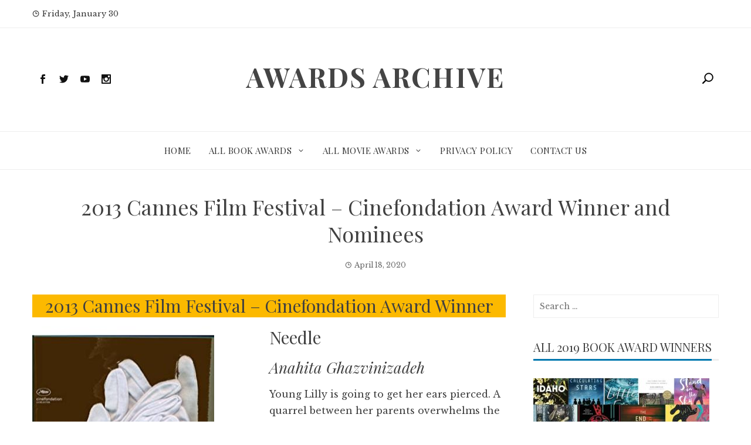

--- FILE ---
content_type: text/html; charset=UTF-8
request_url: https://www.awardsarchive.com/2013-cannes-film-festival-cinefondation-award-winner-and-nominees/
body_size: 15399
content:
<!DOCTYPE html>
<html lang="en-US">
    <head>
        <meta charset="UTF-8">
        <meta name="viewport" content="width=device-width, initial-scale=1">
        <link rel="profile" href="http://gmpg.org/xfn/11">

        <meta name='robots' content='index, follow, max-image-preview:large, max-snippet:-1, max-video-preview:-1' />

	<!-- This site is optimized with the Yoast SEO plugin v26.5 - https://yoast.com/wordpress/plugins/seo/ -->
	<title>2013 Cannes Film Festival - Cinefondation Award Winner and Nominees - Awards Archive</title>
	<link rel="canonical" href="https://www.awardsarchive.com/2013-cannes-film-festival-cinefondation-award-winner-and-nominees/" />
	<meta property="og:locale" content="en_US" />
	<meta property="og:type" content="article" />
	<meta property="og:title" content="2013 Cannes Film Festival - Cinefondation Award Winner and Nominees - Awards Archive" />
	<meta property="og:description" content="The Winner and Nominees for the 2013 Cannes Film Festival - Cinefondation Award Film award!" />
	<meta property="og:url" content="https://www.awardsarchive.com/2013-cannes-film-festival-cinefondation-award-winner-and-nominees/" />
	<meta property="og:site_name" content="Awards Archive" />
	<meta property="article:published_time" content="2020-04-18T00:00:00+00:00" />
	<meta property="article:modified_time" content="2020-06-14T23:04:20+00:00" />
	<meta property="og:image" content="https://www.awardsarchive.com/wp-content/uploads/2020/03/needle-anahita-ghazvinizadeh-image.jpg" />
	<meta name="author" content="awardsarchive_e47t1f" />
	<meta name="twitter:card" content="summary_large_image" />
	<meta name="twitter:label1" content="Written by" />
	<meta name="twitter:data1" content="awardsarchive_e47t1f" />
	<script type="application/ld+json" class="yoast-schema-graph">{"@context":"https://schema.org","@graph":[{"@type":"Article","@id":"https://www.awardsarchive.com/2013-cannes-film-festival-cinefondation-award-winner-and-nominees/#article","isPartOf":{"@id":"https://www.awardsarchive.com/2013-cannes-film-festival-cinefondation-award-winner-and-nominees/"},"author":{"name":"awardsarchive_e47t1f","@id":"https://www.awardsarchive.com/#/schema/person/ea421ebc89eb53582efab88ce6cca586"},"headline":"2013 Cannes Film Festival &#8211; Cinefondation Award Winner and Nominees","datePublished":"2020-04-18T00:00:00+00:00","dateModified":"2020-06-14T23:04:20+00:00","mainEntityOfPage":{"@id":"https://www.awardsarchive.com/2013-cannes-film-festival-cinefondation-award-winner-and-nominees/"},"wordCount":150,"publisher":{"@id":"https://www.awardsarchive.com/#organization"},"image":{"@id":"https://www.awardsarchive.com/2013-cannes-film-festival-cinefondation-award-winner-and-nominees/#primaryimage"},"thumbnailUrl":"https://www.awardsarchive.com/wp-content/uploads/2020/03/needle-anahita-ghazvinizadeh-image.jpg","inLanguage":"en-US"},{"@type":"WebPage","@id":"https://www.awardsarchive.com/2013-cannes-film-festival-cinefondation-award-winner-and-nominees/","url":"https://www.awardsarchive.com/2013-cannes-film-festival-cinefondation-award-winner-and-nominees/","name":"2013 Cannes Film Festival - Cinefondation Award Winner and Nominees - Awards Archive","isPartOf":{"@id":"https://www.awardsarchive.com/#website"},"primaryImageOfPage":{"@id":"https://www.awardsarchive.com/2013-cannes-film-festival-cinefondation-award-winner-and-nominees/#primaryimage"},"image":{"@id":"https://www.awardsarchive.com/2013-cannes-film-festival-cinefondation-award-winner-and-nominees/#primaryimage"},"thumbnailUrl":"https://www.awardsarchive.com/wp-content/uploads/2020/03/needle-anahita-ghazvinizadeh-image.jpg","datePublished":"2020-04-18T00:00:00+00:00","dateModified":"2020-06-14T23:04:20+00:00","breadcrumb":{"@id":"https://www.awardsarchive.com/2013-cannes-film-festival-cinefondation-award-winner-and-nominees/#breadcrumb"},"inLanguage":"en-US","potentialAction":[{"@type":"ReadAction","target":["https://www.awardsarchive.com/2013-cannes-film-festival-cinefondation-award-winner-and-nominees/"]}]},{"@type":"ImageObject","inLanguage":"en-US","@id":"https://www.awardsarchive.com/2013-cannes-film-festival-cinefondation-award-winner-and-nominees/#primaryimage","url":"https://www.awardsarchive.com/wp-content/uploads/2020/03/needle-anahita-ghazvinizadeh-image.jpg","contentUrl":"https://www.awardsarchive.com/wp-content/uploads/2020/03/needle-anahita-ghazvinizadeh-image.jpg","width":310,"height":475},{"@type":"BreadcrumbList","@id":"https://www.awardsarchive.com/2013-cannes-film-festival-cinefondation-award-winner-and-nominees/#breadcrumb","itemListElement":[{"@type":"ListItem","position":1,"name":"Home","item":"https://www.awardsarchive.com/"},{"@type":"ListItem","position":2,"name":"2013 Cannes Film Festival &#8211; Cinefondation Award Winner and Nominees"}]},{"@type":"WebSite","@id":"https://www.awardsarchive.com/#website","url":"https://www.awardsarchive.com/","name":"Awards Archive","description":"","publisher":{"@id":"https://www.awardsarchive.com/#organization"},"potentialAction":[{"@type":"SearchAction","target":{"@type":"EntryPoint","urlTemplate":"https://www.awardsarchive.com/?s={search_term_string}"},"query-input":{"@type":"PropertyValueSpecification","valueRequired":true,"valueName":"search_term_string"}}],"inLanguage":"en-US"},{"@type":"Organization","@id":"https://www.awardsarchive.com/#organization","name":"Awards Archive","url":"https://www.awardsarchive.com/","logo":{"@type":"ImageObject","inLanguage":"en-US","@id":"https://www.awardsarchive.com/#/schema/logo/image/","url":"https://www.awardsarchive.com/wp-content/uploads/2020/07/Screen-Shot-2020-04-20-at-10.36.44-AM.png","contentUrl":"https://www.awardsarchive.com/wp-content/uploads/2020/07/Screen-Shot-2020-04-20-at-10.36.44-AM.png","width":290,"height":292,"caption":"Awards Archive"},"image":{"@id":"https://www.awardsarchive.com/#/schema/logo/image/"}},{"@type":"Person","@id":"https://www.awardsarchive.com/#/schema/person/ea421ebc89eb53582efab88ce6cca586","name":"awardsarchive_e47t1f","image":{"@type":"ImageObject","inLanguage":"en-US","@id":"https://www.awardsarchive.com/#/schema/person/image/","url":"https://secure.gravatar.com/avatar/42bc79aea6a1f9b5758ad9a4f830b9a2c74127dabbc6ebeefa829b9c2d02126f?s=96&d=mm&r=g","contentUrl":"https://secure.gravatar.com/avatar/42bc79aea6a1f9b5758ad9a4f830b9a2c74127dabbc6ebeefa829b9c2d02126f?s=96&d=mm&r=g","caption":"awardsarchive_e47t1f"},"url":"https://www.awardsarchive.com/author/awardsarchive_e47t1f/"}]}</script>
	<!-- / Yoast SEO plugin. -->


<link rel="amphtml" href="https://www.awardsarchive.com/2013-cannes-film-festival-cinefondation-award-winner-and-nominees/?amp" /><meta name="generator" content="AMP for WP 1.1.9"/><link rel='dns-prefetch' href='//fonts.googleapis.com' />
<link rel="alternate" type="application/rss+xml" title="Awards Archive &raquo; Feed" href="https://www.awardsarchive.com/feed/" />
<link rel="alternate" type="application/rss+xml" title="Awards Archive &raquo; Comments Feed" href="https://www.awardsarchive.com/comments/feed/" />
<link rel="alternate" type="application/rss+xml" title="Awards Archive &raquo; 2013 Cannes Film Festival &#8211; Cinefondation Award Winner and Nominees Comments Feed" href="https://www.awardsarchive.com/2013-cannes-film-festival-cinefondation-award-winner-and-nominees/feed/" />
<link rel="alternate" title="oEmbed (JSON)" type="application/json+oembed" href="https://www.awardsarchive.com/wp-json/oembed/1.0/embed?url=https%3A%2F%2Fwww.awardsarchive.com%2F2013-cannes-film-festival-cinefondation-award-winner-and-nominees%2F" />
<link rel="alternate" title="oEmbed (XML)" type="text/xml+oembed" href="https://www.awardsarchive.com/wp-json/oembed/1.0/embed?url=https%3A%2F%2Fwww.awardsarchive.com%2F2013-cannes-film-festival-cinefondation-award-winner-and-nominees%2F&#038;format=xml" />
		<!-- This site uses the Google Analytics by MonsterInsights plugin v9.10.1 - Using Analytics tracking - https://www.monsterinsights.com/ -->
		<!-- Note: MonsterInsights is not currently configured on this site. The site owner needs to authenticate with Google Analytics in the MonsterInsights settings panel. -->
					<!-- No tracking code set -->
				<!-- / Google Analytics by MonsterInsights -->
		<style id='wp-img-auto-sizes-contain-inline-css' type='text/css'>
img:is([sizes=auto i],[sizes^="auto," i]){contain-intrinsic-size:3000px 1500px}
/*# sourceURL=wp-img-auto-sizes-contain-inline-css */
</style>
<link rel='stylesheet' id='responsive_block_editor_addons-style-css-css' href='https://www.awardsarchive.com/wp-content/plugins/responsive-block-editor-addons/dist/responsive-block-editor-addons-style.css?ver=1765310842' type='text/css' media='all' />
<style id='wp-emoji-styles-inline-css' type='text/css'>

	img.wp-smiley, img.emoji {
		display: inline !important;
		border: none !important;
		box-shadow: none !important;
		height: 1em !important;
		width: 1em !important;
		margin: 0 0.07em !important;
		vertical-align: -0.1em !important;
		background: none !important;
		padding: 0 !important;
	}
/*# sourceURL=wp-emoji-styles-inline-css */
</style>
<link rel='stylesheet' id='wp-block-library-css' href='https://www.awardsarchive.com/wp-includes/css/dist/block-library/style.min.css?ver=6.9' type='text/css' media='all' />
<style id='classic-theme-styles-inline-css' type='text/css'>
/*! This file is auto-generated */
.wp-block-button__link{color:#fff;background-color:#32373c;border-radius:9999px;box-shadow:none;text-decoration:none;padding:calc(.667em + 2px) calc(1.333em + 2px);font-size:1.125em}.wp-block-file__button{background:#32373c;color:#fff;text-decoration:none}
/*# sourceURL=/wp-includes/css/classic-themes.min.css */
</style>
<style id='global-styles-inline-css' type='text/css'>
:root{--wp--preset--aspect-ratio--square: 1;--wp--preset--aspect-ratio--4-3: 4/3;--wp--preset--aspect-ratio--3-4: 3/4;--wp--preset--aspect-ratio--3-2: 3/2;--wp--preset--aspect-ratio--2-3: 2/3;--wp--preset--aspect-ratio--16-9: 16/9;--wp--preset--aspect-ratio--9-16: 9/16;--wp--preset--color--black: #000000;--wp--preset--color--cyan-bluish-gray: #abb8c3;--wp--preset--color--white: #ffffff;--wp--preset--color--pale-pink: #f78da7;--wp--preset--color--vivid-red: #cf2e2e;--wp--preset--color--luminous-vivid-orange: #ff6900;--wp--preset--color--luminous-vivid-amber: #fcb900;--wp--preset--color--light-green-cyan: #7bdcb5;--wp--preset--color--vivid-green-cyan: #00d084;--wp--preset--color--pale-cyan-blue: #8ed1fc;--wp--preset--color--vivid-cyan-blue: #0693e3;--wp--preset--color--vivid-purple: #9b51e0;--wp--preset--gradient--vivid-cyan-blue-to-vivid-purple: linear-gradient(135deg,rgb(6,147,227) 0%,rgb(155,81,224) 100%);--wp--preset--gradient--light-green-cyan-to-vivid-green-cyan: linear-gradient(135deg,rgb(122,220,180) 0%,rgb(0,208,130) 100%);--wp--preset--gradient--luminous-vivid-amber-to-luminous-vivid-orange: linear-gradient(135deg,rgb(252,185,0) 0%,rgb(255,105,0) 100%);--wp--preset--gradient--luminous-vivid-orange-to-vivid-red: linear-gradient(135deg,rgb(255,105,0) 0%,rgb(207,46,46) 100%);--wp--preset--gradient--very-light-gray-to-cyan-bluish-gray: linear-gradient(135deg,rgb(238,238,238) 0%,rgb(169,184,195) 100%);--wp--preset--gradient--cool-to-warm-spectrum: linear-gradient(135deg,rgb(74,234,220) 0%,rgb(151,120,209) 20%,rgb(207,42,186) 40%,rgb(238,44,130) 60%,rgb(251,105,98) 80%,rgb(254,248,76) 100%);--wp--preset--gradient--blush-light-purple: linear-gradient(135deg,rgb(255,206,236) 0%,rgb(152,150,240) 100%);--wp--preset--gradient--blush-bordeaux: linear-gradient(135deg,rgb(254,205,165) 0%,rgb(254,45,45) 50%,rgb(107,0,62) 100%);--wp--preset--gradient--luminous-dusk: linear-gradient(135deg,rgb(255,203,112) 0%,rgb(199,81,192) 50%,rgb(65,88,208) 100%);--wp--preset--gradient--pale-ocean: linear-gradient(135deg,rgb(255,245,203) 0%,rgb(182,227,212) 50%,rgb(51,167,181) 100%);--wp--preset--gradient--electric-grass: linear-gradient(135deg,rgb(202,248,128) 0%,rgb(113,206,126) 100%);--wp--preset--gradient--midnight: linear-gradient(135deg,rgb(2,3,129) 0%,rgb(40,116,252) 100%);--wp--preset--font-size--small: 13px;--wp--preset--font-size--medium: 20px;--wp--preset--font-size--large: 36px;--wp--preset--font-size--x-large: 42px;--wp--preset--spacing--20: 0.44rem;--wp--preset--spacing--30: 0.67rem;--wp--preset--spacing--40: 1rem;--wp--preset--spacing--50: 1.5rem;--wp--preset--spacing--60: 2.25rem;--wp--preset--spacing--70: 3.38rem;--wp--preset--spacing--80: 5.06rem;--wp--preset--shadow--natural: 6px 6px 9px rgba(0, 0, 0, 0.2);--wp--preset--shadow--deep: 12px 12px 50px rgba(0, 0, 0, 0.4);--wp--preset--shadow--sharp: 6px 6px 0px rgba(0, 0, 0, 0.2);--wp--preset--shadow--outlined: 6px 6px 0px -3px rgb(255, 255, 255), 6px 6px rgb(0, 0, 0);--wp--preset--shadow--crisp: 6px 6px 0px rgb(0, 0, 0);}:where(.is-layout-flex){gap: 0.5em;}:where(.is-layout-grid){gap: 0.5em;}body .is-layout-flex{display: flex;}.is-layout-flex{flex-wrap: wrap;align-items: center;}.is-layout-flex > :is(*, div){margin: 0;}body .is-layout-grid{display: grid;}.is-layout-grid > :is(*, div){margin: 0;}:where(.wp-block-columns.is-layout-flex){gap: 2em;}:where(.wp-block-columns.is-layout-grid){gap: 2em;}:where(.wp-block-post-template.is-layout-flex){gap: 1.25em;}:where(.wp-block-post-template.is-layout-grid){gap: 1.25em;}.has-black-color{color: var(--wp--preset--color--black) !important;}.has-cyan-bluish-gray-color{color: var(--wp--preset--color--cyan-bluish-gray) !important;}.has-white-color{color: var(--wp--preset--color--white) !important;}.has-pale-pink-color{color: var(--wp--preset--color--pale-pink) !important;}.has-vivid-red-color{color: var(--wp--preset--color--vivid-red) !important;}.has-luminous-vivid-orange-color{color: var(--wp--preset--color--luminous-vivid-orange) !important;}.has-luminous-vivid-amber-color{color: var(--wp--preset--color--luminous-vivid-amber) !important;}.has-light-green-cyan-color{color: var(--wp--preset--color--light-green-cyan) !important;}.has-vivid-green-cyan-color{color: var(--wp--preset--color--vivid-green-cyan) !important;}.has-pale-cyan-blue-color{color: var(--wp--preset--color--pale-cyan-blue) !important;}.has-vivid-cyan-blue-color{color: var(--wp--preset--color--vivid-cyan-blue) !important;}.has-vivid-purple-color{color: var(--wp--preset--color--vivid-purple) !important;}.has-black-background-color{background-color: var(--wp--preset--color--black) !important;}.has-cyan-bluish-gray-background-color{background-color: var(--wp--preset--color--cyan-bluish-gray) !important;}.has-white-background-color{background-color: var(--wp--preset--color--white) !important;}.has-pale-pink-background-color{background-color: var(--wp--preset--color--pale-pink) !important;}.has-vivid-red-background-color{background-color: var(--wp--preset--color--vivid-red) !important;}.has-luminous-vivid-orange-background-color{background-color: var(--wp--preset--color--luminous-vivid-orange) !important;}.has-luminous-vivid-amber-background-color{background-color: var(--wp--preset--color--luminous-vivid-amber) !important;}.has-light-green-cyan-background-color{background-color: var(--wp--preset--color--light-green-cyan) !important;}.has-vivid-green-cyan-background-color{background-color: var(--wp--preset--color--vivid-green-cyan) !important;}.has-pale-cyan-blue-background-color{background-color: var(--wp--preset--color--pale-cyan-blue) !important;}.has-vivid-cyan-blue-background-color{background-color: var(--wp--preset--color--vivid-cyan-blue) !important;}.has-vivid-purple-background-color{background-color: var(--wp--preset--color--vivid-purple) !important;}.has-black-border-color{border-color: var(--wp--preset--color--black) !important;}.has-cyan-bluish-gray-border-color{border-color: var(--wp--preset--color--cyan-bluish-gray) !important;}.has-white-border-color{border-color: var(--wp--preset--color--white) !important;}.has-pale-pink-border-color{border-color: var(--wp--preset--color--pale-pink) !important;}.has-vivid-red-border-color{border-color: var(--wp--preset--color--vivid-red) !important;}.has-luminous-vivid-orange-border-color{border-color: var(--wp--preset--color--luminous-vivid-orange) !important;}.has-luminous-vivid-amber-border-color{border-color: var(--wp--preset--color--luminous-vivid-amber) !important;}.has-light-green-cyan-border-color{border-color: var(--wp--preset--color--light-green-cyan) !important;}.has-vivid-green-cyan-border-color{border-color: var(--wp--preset--color--vivid-green-cyan) !important;}.has-pale-cyan-blue-border-color{border-color: var(--wp--preset--color--pale-cyan-blue) !important;}.has-vivid-cyan-blue-border-color{border-color: var(--wp--preset--color--vivid-cyan-blue) !important;}.has-vivid-purple-border-color{border-color: var(--wp--preset--color--vivid-purple) !important;}.has-vivid-cyan-blue-to-vivid-purple-gradient-background{background: var(--wp--preset--gradient--vivid-cyan-blue-to-vivid-purple) !important;}.has-light-green-cyan-to-vivid-green-cyan-gradient-background{background: var(--wp--preset--gradient--light-green-cyan-to-vivid-green-cyan) !important;}.has-luminous-vivid-amber-to-luminous-vivid-orange-gradient-background{background: var(--wp--preset--gradient--luminous-vivid-amber-to-luminous-vivid-orange) !important;}.has-luminous-vivid-orange-to-vivid-red-gradient-background{background: var(--wp--preset--gradient--luminous-vivid-orange-to-vivid-red) !important;}.has-very-light-gray-to-cyan-bluish-gray-gradient-background{background: var(--wp--preset--gradient--very-light-gray-to-cyan-bluish-gray) !important;}.has-cool-to-warm-spectrum-gradient-background{background: var(--wp--preset--gradient--cool-to-warm-spectrum) !important;}.has-blush-light-purple-gradient-background{background: var(--wp--preset--gradient--blush-light-purple) !important;}.has-blush-bordeaux-gradient-background{background: var(--wp--preset--gradient--blush-bordeaux) !important;}.has-luminous-dusk-gradient-background{background: var(--wp--preset--gradient--luminous-dusk) !important;}.has-pale-ocean-gradient-background{background: var(--wp--preset--gradient--pale-ocean) !important;}.has-electric-grass-gradient-background{background: var(--wp--preset--gradient--electric-grass) !important;}.has-midnight-gradient-background{background: var(--wp--preset--gradient--midnight) !important;}.has-small-font-size{font-size: var(--wp--preset--font-size--small) !important;}.has-medium-font-size{font-size: var(--wp--preset--font-size--medium) !important;}.has-large-font-size{font-size: var(--wp--preset--font-size--large) !important;}.has-x-large-font-size{font-size: var(--wp--preset--font-size--x-large) !important;}
:where(.wp-block-post-template.is-layout-flex){gap: 1.25em;}:where(.wp-block-post-template.is-layout-grid){gap: 1.25em;}
:where(.wp-block-term-template.is-layout-flex){gap: 1.25em;}:where(.wp-block-term-template.is-layout-grid){gap: 1.25em;}
:where(.wp-block-columns.is-layout-flex){gap: 2em;}:where(.wp-block-columns.is-layout-grid){gap: 2em;}
:root :where(.wp-block-pullquote){font-size: 1.5em;line-height: 1.6;}
/*# sourceURL=global-styles-inline-css */
</style>
<link rel='stylesheet' id='dashicons-css' href='https://www.awardsarchive.com/wp-includes/css/dashicons.min.css?ver=6.9' type='text/css' media='all' />
<link rel='stylesheet' id='viral-news-fonts-css' href='//fonts.googleapis.com/css?family=Playfair+Display%3A400%2C400i%2C700%7CLibre+Baskerville%3A400%2C400i%2C700&#038;subset=latin%2Clatin-ext' type='text/css' media='all' />
<link rel='stylesheet' id='elegant-icons-css' href='https://www.awardsarchive.com/wp-content/themes/viral-news/css/elegant-icons.css?ver=1.1.5' type='text/css' media='all' />
<link rel='stylesheet' id='owl-carousel-css' href='https://www.awardsarchive.com/wp-content/themes/viral-news/css/owl.carousel.css?ver=1.1.5' type='text/css' media='all' />
<link rel='stylesheet' id='viral-news-style-css' href='https://www.awardsarchive.com/wp-content/themes/viral-news/style.css?ver=1.1.5' type='text/css' media='all' />
<style id='viral-news-style-inline-css' type='text/css'>
body,button,input,select,textarea{
font-family:'Libre Baskerville',sans-serif;}
.vl-site-title,.vl-main-navigation a,h1,h2,h3,h4,h5,h6{
font-family:'Playfair Display',sans-serif;}
button,input[type='button'],input[type='reset'],input[type='submit'],.entry-post-info .entry-date,.entry-footer .vl-read-more,.vl-timeline .vl-post-item:hover:after,.comment-navigation .nav-previous a,.comment-navigation .nav-next a,#vl-site-navigation.vl-theme-color,.vl-top-header.vl-theme-color,.vl-top-block .post-categories li a:hover,body .he-post-thumb .post-categories li a:hover,.vl-block-title span:before,.he-block-title span:before,.widget-area .widget-title span:before,#vl-back-top,.vl-carousel-block .owl-carousel .owl-nav button.owl-prev,.vl-carousel-block .owl-carousel .owl-nav button.owl-next,body .he-carousel-block .owl-carousel .owl-nav button.owl-prev,body .he-carousel-block .owl-carousel .owl-nav button.owl-next{background:#0078af;}
a,.comment-list a:hover,.post-navigation a:hover,.vl-post-item h3 a:hover,.widget-area a:hover{color:#0078af;}
.comment-navigation .nav-next a:after{
border-left-color:#0078af;}
.comment-navigation .nav-previous a:after{
border-right-color:#0078af;}
/*# sourceURL=viral-news-style-inline-css */
</style>
<link rel='stylesheet' id='pscrollbar-css' href='https://www.awardsarchive.com/wp-content/plugins/quadmenu/assets/frontend/pscrollbar/perfect-scrollbar.min.css?ver=3.3.2' type='text/css' media='all' />
<link rel='stylesheet' id='owlcarousel-css' href='https://www.awardsarchive.com/wp-content/plugins/quadmenu/assets/frontend/owlcarousel/owl.carousel.min.css?ver=3.3.2' type='text/css' media='all' />
<link rel='stylesheet' id='quadmenu-normalize-css' href='https://www.awardsarchive.com/wp-content/plugins/quadmenu/assets/frontend/css/quadmenu-normalize.css?ver=3.3.2' type='text/css' media='all' />
<link rel='stylesheet' id='quadmenu-widgets-css' href='https://www.awardsarchive.com/wp-content/plugins/quadmenu/assets/frontend/css/quadmenu-widgets.css?ver=3.3.2' type='text/css' media='all' />
<link rel='stylesheet' id='quadmenu-css' href='https://www.awardsarchive.com/wp-content/plugins/quadmenu/build/frontend/style.css?ver=3.3.2' type='text/css' media='all' />
<link rel='stylesheet' id='quadmenu-locations-css' href='https://www.awardsarchive.com/wp-content/plugins/quadmenu/assets/frontend/css/quadmenu-locations.css?ver=3.3.2' type='text/css' media='all' />
<script type="text/javascript" src="https://www.awardsarchive.com/wp-includes/js/jquery/jquery.min.js?ver=3.7.1" id="jquery-core-js"></script>
<script type="text/javascript" src="https://www.awardsarchive.com/wp-includes/js/jquery/jquery-migrate.min.js?ver=3.4.1" id="jquery-migrate-js"></script>
<link rel="https://api.w.org/" href="https://www.awardsarchive.com/wp-json/" /><link rel="alternate" title="JSON" type="application/json" href="https://www.awardsarchive.com/wp-json/wp/v2/posts/41713" /><link rel="EditURI" type="application/rsd+xml" title="RSD" href="https://www.awardsarchive.com/xmlrpc.php?rsd" />
<meta name="generator" content="WordPress 6.9" />
<link rel='shortlink' href='https://www.awardsarchive.com/?p=41713' />

	<meta name="viewport" content="width=device-width, initial-scale=1.0">

	<meta name="generator" content="Elementor 3.33.4; features: additional_custom_breakpoints; settings: css_print_method-external, google_font-enabled, font_display-auto">
			<style>
				.e-con.e-parent:nth-of-type(n+4):not(.e-lazyloaded):not(.e-no-lazyload),
				.e-con.e-parent:nth-of-type(n+4):not(.e-lazyloaded):not(.e-no-lazyload) * {
					background-image: none !important;
				}
				@media screen and (max-height: 1024px) {
					.e-con.e-parent:nth-of-type(n+3):not(.e-lazyloaded):not(.e-no-lazyload),
					.e-con.e-parent:nth-of-type(n+3):not(.e-lazyloaded):not(.e-no-lazyload) * {
						background-image: none !important;
					}
				}
				@media screen and (max-height: 640px) {
					.e-con.e-parent:nth-of-type(n+2):not(.e-lazyloaded):not(.e-no-lazyload),
					.e-con.e-parent:nth-of-type(n+2):not(.e-lazyloaded):not(.e-no-lazyload) * {
						background-image: none !important;
					}
				}
			</style>
			    <script>
		if(screen.width<769){
        	window.location = "https://www.awardsarchive.com/2013-cannes-film-festival-cinefondation-award-winner-and-nominees/?amp";
        }
    	</script>
<link rel="icon" href="https://www.awardsarchive.com/wp-content/uploads/2020/04/cropped-Screen-Shot-2020-04-20-at-10.36.44-AM-32x32.png" sizes="32x32" />
<link rel="icon" href="https://www.awardsarchive.com/wp-content/uploads/2020/04/cropped-Screen-Shot-2020-04-20-at-10.36.44-AM-192x192.png" sizes="192x192" />
<link rel="apple-touch-icon" href="https://www.awardsarchive.com/wp-content/uploads/2020/04/cropped-Screen-Shot-2020-04-20-at-10.36.44-AM-180x180.png" />
<meta name="msapplication-TileImage" content="https://www.awardsarchive.com/wp-content/uploads/2020/04/cropped-Screen-Shot-2020-04-20-at-10.36.44-AM-270x270.png" />

<!-- This block is generated with the Responsive Blocks Library Plugin v2.1 (Responsive Gutenberg Blocks Library 2.1.6) - https://cyberchimps.com/responsive-blocks/ -->

    </head>

    <body class="wp-singular post-template-default single single-post postid-41713 single-format-standard wp-theme-viral-news viral-news-right-sidebar elementor-default elementor-kit-98940">
                <div id="vl-page">
            <a class="skip-link screen-reader-text" href="#vl-content">Skip to content</a>
                        <header id="vl-masthead" class="vl-site-header">
                                    <div class="vl-top-header vl-light">
                        <div class="vl-container">
                            <div class="vl-top-left-header">
                                <span><i class="icon_clock_alt" aria-hidden="true"></i>Friday, January 30</span>                            </div>

                            <div class="vl-top-right-header">
                                                            </div>
                        </div>
                    </div>
                
                <div class="vl-header vl-black">
                    <div class="vl-container">
                        <div class="vl-header-social-icons"><a class="vl-facebook" href="#" target="_blank"><i class="social_facebook"></i></a><a class="vl-twitter" href="#" target="_blank"><i class="social_twitter"></i></a><a class="vl-youtube" href="#" target="_blank"><i class="social_youtube"></i></a><a class="vl-instagram" href="#" target="_blank"><i class="social_instagram"></i></a></div>        <div id="vl-site-branding">
                                <p class="vl-site-title"><a href="https://www.awardsarchive.com/" rel="home">Awards Archive</a></p>
                                <p class="vl-site-description"><a href="https://www.awardsarchive.com/" rel="home"></a></p>
                        </div><!-- .site-branding -->
        <div class="vl-header-search"><a href="#"><i class="icon_search"></i></a></div>                    </div>
                </div>

                <nav id="vl-site-navigation" class="vl-main-navigation vl-light">
                    <div class="vl-container">
                        <div class="vl-header-search"><a href="#"><i class="icon_search"></i></a></div>
                        
                        <a href="#" class="vl-toggle-menu"><span></span></a>
                        <div class="vl-menu vl-clearfix"><ul id="menu-primary" class="vl-clearfix"><li id="menu-item-10291" class="menu-item menu-item-type-custom menu-item-object-custom menu-item-home menu-item-10291"><a href="https://www.awardsarchive.com">Home</a></li>
<li id="menu-item-10292" class="menu-item menu-item-type-taxonomy menu-item-object-category menu-item-has-children menu-item-10292"><a href="https://www.awardsarchive.com/category/all-book-awards/">All Book Awards</a>
<ul class="sub-menu">
	<li id="menu-item-98805" class="menu-item menu-item-type-custom menu-item-object-custom menu-item-98805"><a href="https://www.awardsarchive.com/all-book-awards-lists/">List Of All Book Awards</a></li>
	<li id="menu-item-10298" class="menu-item menu-item-type-taxonomy menu-item-object-category menu-item-has-children menu-item-10298"><a href="https://www.awardsarchive.com/category/all-book-awards/book-awards-by-year/">Book Awards By Year</a>
	<ul class="sub-menu">
		<li id="menu-item-10532" class="menu-item menu-item-type-custom menu-item-object-custom menu-item-has-children menu-item-10532"><a href="https://www.awardsarchive.com/category/all-book-awards/book-awards-by-year/">2020&#8217;s</a>
		<ul class="sub-menu">
			<li id="menu-item-98811" class="menu-item menu-item-type-post_type menu-item-object-page menu-item-98811"><a href="https://www.awardsarchive.com/all-2020-book-awards/">All 2020 Book Awards</a></li>
		</ul>
</li>
		<li id="menu-item-10525" class="menu-item menu-item-type-custom menu-item-object-custom menu-item-has-children menu-item-10525"><a href="https://www.awardsarchive.com/category/all-book-awards/book-awards-by-year/">2010&#8217;s</a>
		<ul class="sub-menu">
			<li id="menu-item-50141" class="menu-item menu-item-type-post_type menu-item-object-page menu-item-50141"><a href="https://www.awardsarchive.com/all-2019-book-awards/">All 2019 Book Awards</a></li>
			<li id="menu-item-50140" class="menu-item menu-item-type-post_type menu-item-object-page menu-item-50140"><a href="https://www.awardsarchive.com/all-2018-book-awards/">All 2018 Book Awards</a></li>
			<li id="menu-item-50139" class="menu-item menu-item-type-post_type menu-item-object-page menu-item-50139"><a href="https://www.awardsarchive.com/all-2017-book-awards/">All 2017 Book Awards</a></li>
			<li id="menu-item-50138" class="menu-item menu-item-type-post_type menu-item-object-page menu-item-50138"><a href="https://www.awardsarchive.com/all-2016-book-awards/">All 2016 Book Awards</a></li>
			<li id="menu-item-50137" class="menu-item menu-item-type-post_type menu-item-object-page menu-item-50137"><a href="https://www.awardsarchive.com/all-2015-book-awards/">All 2015 Book Awards</a></li>
			<li id="menu-item-50136" class="menu-item menu-item-type-post_type menu-item-object-page menu-item-50136"><a href="https://www.awardsarchive.com/all-2014-book-awards/">All 2014 Book Awards</a></li>
			<li id="menu-item-50135" class="menu-item menu-item-type-post_type menu-item-object-page menu-item-50135"><a href="https://www.awardsarchive.com/all-2013-book-awards/">All 2013 Book Awards</a></li>
			<li id="menu-item-50134" class="menu-item menu-item-type-post_type menu-item-object-page menu-item-50134"><a href="https://www.awardsarchive.com/all-2012-book-awards/">All 2012 Book Awards</a></li>
			<li id="menu-item-50133" class="menu-item menu-item-type-post_type menu-item-object-page menu-item-50133"><a href="https://www.awardsarchive.com/all-2011-book-awards/">All 2011 Book Awards</a></li>
			<li id="menu-item-50132" class="menu-item menu-item-type-post_type menu-item-object-page menu-item-50132"><a href="https://www.awardsarchive.com/all-2010-book-awards/">All 2010 Book Awards</a></li>
		</ul>
</li>
		<li id="menu-item-10526" class="menu-item menu-item-type-custom menu-item-object-custom menu-item-has-children menu-item-10526"><a href="https://www.awardsarchive.com/category/all-book-awards/book-awards-by-year/">2000&#8217;s</a>
		<ul class="sub-menu">
			<li id="menu-item-50131" class="menu-item menu-item-type-post_type menu-item-object-page menu-item-50131"><a href="https://www.awardsarchive.com/all-2009-book-awards/">All 2009 Book Awards</a></li>
			<li id="menu-item-50130" class="menu-item menu-item-type-post_type menu-item-object-page menu-item-50130"><a href="https://www.awardsarchive.com/all-2008-book-awards/">All 2008 Book Awards</a></li>
			<li id="menu-item-50129" class="menu-item menu-item-type-post_type menu-item-object-page menu-item-50129"><a href="https://www.awardsarchive.com/all-2007-book-awards/">All 2007 Book Awards</a></li>
			<li id="menu-item-50128" class="menu-item menu-item-type-post_type menu-item-object-page menu-item-50128"><a href="https://www.awardsarchive.com/all-2006-book-awards/">All 2006 Book Awards</a></li>
			<li id="menu-item-50127" class="menu-item menu-item-type-post_type menu-item-object-page menu-item-50127"><a href="https://www.awardsarchive.com/all-2005-book-awards/">All 2005 Book Awards</a></li>
			<li id="menu-item-50126" class="menu-item menu-item-type-post_type menu-item-object-page menu-item-50126"><a href="https://www.awardsarchive.com/all-2004-book-awards/">All 2004 Book Awards</a></li>
			<li id="menu-item-50125" class="menu-item menu-item-type-post_type menu-item-object-page menu-item-50125"><a href="https://www.awardsarchive.com/all-2003-book-awards/">All 2003 Book Awards</a></li>
			<li id="menu-item-50124" class="menu-item menu-item-type-post_type menu-item-object-page menu-item-50124"><a href="https://www.awardsarchive.com/all-2002-book-awards/">All 2002 Book Awards</a></li>
			<li id="menu-item-50123" class="menu-item menu-item-type-post_type menu-item-object-page menu-item-50123"><a href="https://www.awardsarchive.com/all-2001-book-awards/">All 2001 Book Awards</a></li>
			<li id="menu-item-50122" class="menu-item menu-item-type-post_type menu-item-object-page menu-item-50122"><a href="https://www.awardsarchive.com/all-2000-book-awards/">All 2000 Book Awards</a></li>
		</ul>
</li>
		<li id="menu-item-10527" class="menu-item menu-item-type-custom menu-item-object-custom menu-item-has-children menu-item-10527"><a href="https://www.awardsarchive.com/category/all-book-awards/book-awards-by-year/">1990&#8217;s</a>
		<ul class="sub-menu">
			<li id="menu-item-50121" class="menu-item menu-item-type-post_type menu-item-object-page menu-item-50121"><a href="https://www.awardsarchive.com/all-1999-book-awards/">All 1999 Book Awards</a></li>
			<li id="menu-item-50120" class="menu-item menu-item-type-post_type menu-item-object-page menu-item-50120"><a href="https://www.awardsarchive.com/all-1998-book-awards/">All 1998 Book Awards</a></li>
			<li id="menu-item-50119" class="menu-item menu-item-type-post_type menu-item-object-page menu-item-50119"><a href="https://www.awardsarchive.com/all-1997-book-awards/">All 1997 Book Awards</a></li>
			<li id="menu-item-50118" class="menu-item menu-item-type-post_type menu-item-object-page menu-item-50118"><a href="https://www.awardsarchive.com/all-1996-book-awards/">All 1996 Book Awards</a></li>
			<li id="menu-item-50117" class="menu-item menu-item-type-post_type menu-item-object-page menu-item-50117"><a href="https://www.awardsarchive.com/all-1995-book-awards/">All 1995 Book Awards</a></li>
			<li id="menu-item-50116" class="menu-item menu-item-type-post_type menu-item-object-page menu-item-50116"><a href="https://www.awardsarchive.com/all-1994-book-awards/">All 1994 Book Awards</a></li>
			<li id="menu-item-50115" class="menu-item menu-item-type-post_type menu-item-object-page menu-item-50115"><a href="https://www.awardsarchive.com/all-1993-book-awards/">All 1993 Book Awards</a></li>
			<li id="menu-item-50114" class="menu-item menu-item-type-post_type menu-item-object-page menu-item-50114"><a href="https://www.awardsarchive.com/all-1992-book-awards/">All 1992 Book Awards</a></li>
			<li id="menu-item-50113" class="menu-item menu-item-type-post_type menu-item-object-page menu-item-50113"><a href="https://www.awardsarchive.com/all-1991-book-awards/">All 1991 Book Awards</a></li>
			<li id="menu-item-50112" class="menu-item menu-item-type-post_type menu-item-object-page menu-item-50112"><a href="https://www.awardsarchive.com/all-1990-book-awards/">All 1990 Book Awards</a></li>
		</ul>
</li>
		<li id="menu-item-10528" class="menu-item menu-item-type-custom menu-item-object-custom menu-item-has-children menu-item-10528"><a href="https://www.awardsarchive.com/category/all-book-awards/book-awards-by-year/">1980&#8217;s</a>
		<ul class="sub-menu">
			<li id="menu-item-50111" class="menu-item menu-item-type-post_type menu-item-object-page menu-item-50111"><a href="https://www.awardsarchive.com/all-1989-book-awards/">All 1989 Book Awards</a></li>
			<li id="menu-item-50110" class="menu-item menu-item-type-post_type menu-item-object-page menu-item-50110"><a href="https://www.awardsarchive.com/all-1988-book-awards/">All 1988 Book Awards</a></li>
			<li id="menu-item-50109" class="menu-item menu-item-type-post_type menu-item-object-page menu-item-50109"><a href="https://www.awardsarchive.com/all-1987-book-awards/">All 1987 Book Awards</a></li>
			<li id="menu-item-50108" class="menu-item menu-item-type-post_type menu-item-object-page menu-item-50108"><a href="https://www.awardsarchive.com/all-1986-book-awards/">All 1986 Book Awards</a></li>
			<li id="menu-item-50107" class="menu-item menu-item-type-post_type menu-item-object-page menu-item-50107"><a href="https://www.awardsarchive.com/all-1985-book-awards/">All 1985 Book Awards</a></li>
			<li id="menu-item-50106" class="menu-item menu-item-type-post_type menu-item-object-page menu-item-50106"><a href="https://www.awardsarchive.com/all-1984-book-awards/">All 1984 Book Awards</a></li>
			<li id="menu-item-50105" class="menu-item menu-item-type-post_type menu-item-object-page menu-item-50105"><a href="https://www.awardsarchive.com/all-1983-book-awards/">All 1983 Book Awards</a></li>
			<li id="menu-item-50104" class="menu-item menu-item-type-post_type menu-item-object-page menu-item-50104"><a href="https://www.awardsarchive.com/all-1982-book-awards/">All 1982 Book Awards</a></li>
			<li id="menu-item-50103" class="menu-item menu-item-type-post_type menu-item-object-page menu-item-50103"><a href="https://www.awardsarchive.com/all-1981-book-awards/">All 1981 Book Awards</a></li>
			<li id="menu-item-50102" class="menu-item menu-item-type-post_type menu-item-object-page menu-item-50102"><a href="https://www.awardsarchive.com/all-1980-book-awards/">All 1980 Book Awards</a></li>
		</ul>
</li>
		<li id="menu-item-10529" class="menu-item menu-item-type-custom menu-item-object-custom menu-item-has-children menu-item-10529"><a href="https://www.awardsarchive.com/category/all-book-awards/book-awards-by-year/">1970&#8217;s</a>
		<ul class="sub-menu">
			<li id="menu-item-50101" class="menu-item menu-item-type-post_type menu-item-object-page menu-item-50101"><a href="https://www.awardsarchive.com/all-1979-book-awards/">All 1979 Book Awards</a></li>
			<li id="menu-item-50100" class="menu-item menu-item-type-post_type menu-item-object-page menu-item-50100"><a href="https://www.awardsarchive.com/all-1978-book-awards/">All 1978 Book Awards</a></li>
			<li id="menu-item-50099" class="menu-item menu-item-type-post_type menu-item-object-page menu-item-50099"><a href="https://www.awardsarchive.com/all-1977-book-awards/">All 1977 Book Awards</a></li>
			<li id="menu-item-50098" class="menu-item menu-item-type-post_type menu-item-object-page menu-item-50098"><a href="https://www.awardsarchive.com/all-1976-book-awards/">All 1976 Book Awards</a></li>
			<li id="menu-item-50097" class="menu-item menu-item-type-post_type menu-item-object-page menu-item-50097"><a href="https://www.awardsarchive.com/all-1975-book-awards/">All 1975 Book Awards</a></li>
			<li id="menu-item-50096" class="menu-item menu-item-type-post_type menu-item-object-page menu-item-50096"><a href="https://www.awardsarchive.com/all-1974-book-awards/">All 1974 Book Awards</a></li>
			<li id="menu-item-50095" class="menu-item menu-item-type-post_type menu-item-object-page menu-item-50095"><a href="https://www.awardsarchive.com/all-1973-book-awards/">All 1973 Book Awards</a></li>
			<li id="menu-item-50094" class="menu-item menu-item-type-post_type menu-item-object-page menu-item-50094"><a href="https://www.awardsarchive.com/all-1972-book-awards/">All 1972 Book Awards</a></li>
			<li id="menu-item-50093" class="menu-item menu-item-type-post_type menu-item-object-page menu-item-50093"><a href="https://www.awardsarchive.com/all-1971-book-awards/">All 1971 Book Awards</a></li>
			<li id="menu-item-50092" class="menu-item menu-item-type-post_type menu-item-object-page menu-item-50092"><a href="https://www.awardsarchive.com/all-1970-book-awards/">All 1970 Book Awards</a></li>
		</ul>
</li>
		<li id="menu-item-10530" class="menu-item menu-item-type-custom menu-item-object-custom menu-item-has-children menu-item-10530"><a href="https://www.awardsarchive.com/category/all-book-awards/book-awards-by-year/">1960&#8217;s</a>
		<ul class="sub-menu">
			<li id="menu-item-50091" class="menu-item menu-item-type-post_type menu-item-object-page menu-item-50091"><a href="https://www.awardsarchive.com/all-1969-book-awards/">All 1969 Book Awards</a></li>
			<li id="menu-item-50090" class="menu-item menu-item-type-post_type menu-item-object-page menu-item-50090"><a href="https://www.awardsarchive.com/all-1968-book-awards/">All 1968 Book Awards</a></li>
			<li id="menu-item-50089" class="menu-item menu-item-type-post_type menu-item-object-page menu-item-50089"><a href="https://www.awardsarchive.com/all-1967-book-awards/">All 1967 Book Awards</a></li>
			<li id="menu-item-50088" class="menu-item menu-item-type-post_type menu-item-object-page menu-item-50088"><a href="https://www.awardsarchive.com/all-1966-book-awards/">All 1966 Book Awards</a></li>
			<li id="menu-item-50087" class="menu-item menu-item-type-post_type menu-item-object-page menu-item-50087"><a href="https://www.awardsarchive.com/all-1965-book-awards/">All 1965 Book Awards</a></li>
			<li id="menu-item-50086" class="menu-item menu-item-type-post_type menu-item-object-page menu-item-50086"><a href="https://www.awardsarchive.com/all-1964-book-awards/">All 1964 Book Awards</a></li>
			<li id="menu-item-50085" class="menu-item menu-item-type-post_type menu-item-object-page menu-item-50085"><a href="https://www.awardsarchive.com/all-1963-book-awards/">All 1963 Book Awards</a></li>
			<li id="menu-item-50084" class="menu-item menu-item-type-post_type menu-item-object-page menu-item-50084"><a href="https://www.awardsarchive.com/all-1962-book-awards/">All 1962 Book Awards</a></li>
			<li id="menu-item-50083" class="menu-item menu-item-type-post_type menu-item-object-page menu-item-50083"><a href="https://www.awardsarchive.com/all-1961-book-awards/">All 1961 Book Awards</a></li>
			<li id="menu-item-50082" class="menu-item menu-item-type-post_type menu-item-object-page menu-item-50082"><a href="https://www.awardsarchive.com/all-1960-book-awards/">All 1960 Book Awards</a></li>
		</ul>
</li>
		<li id="menu-item-10531" class="menu-item menu-item-type-custom menu-item-object-custom menu-item-has-children menu-item-10531"><a href="https://www.awardsarchive.com/category/all-book-awards/book-awards-by-year/">1950&#8217;s</a>
		<ul class="sub-menu">
			<li id="menu-item-50081" class="menu-item menu-item-type-post_type menu-item-object-page menu-item-50081"><a href="https://www.awardsarchive.com/all-1959-book-awards/">All 1959 Book Awards</a></li>
			<li id="menu-item-50080" class="menu-item menu-item-type-post_type menu-item-object-page menu-item-50080"><a href="https://www.awardsarchive.com/all-1958-book-awards/">All 1958 Book Awards</a></li>
			<li id="menu-item-50079" class="menu-item menu-item-type-post_type menu-item-object-page menu-item-50079"><a href="https://www.awardsarchive.com/all-1957-book-awards/">All 1957 Book Awards</a></li>
			<li id="menu-item-50078" class="menu-item menu-item-type-post_type menu-item-object-page menu-item-50078"><a href="https://www.awardsarchive.com/all-1956-book-awards/">All 1956 Book Awards</a></li>
			<li id="menu-item-50077" class="menu-item menu-item-type-post_type menu-item-object-page menu-item-50077"><a href="https://www.awardsarchive.com/all-1955-book-awards/">All 1955 Book Awards</a></li>
			<li id="menu-item-50076" class="menu-item menu-item-type-post_type menu-item-object-page menu-item-50076"><a href="https://www.awardsarchive.com/all-1954-book-awards/">All 1954 Book Awards</a></li>
			<li id="menu-item-50075" class="menu-item menu-item-type-post_type menu-item-object-page menu-item-50075"><a href="https://www.awardsarchive.com/all-1953-book-awards/">All 1953 Book Awards</a></li>
			<li id="menu-item-50074" class="menu-item menu-item-type-post_type menu-item-object-page menu-item-50074"><a href="https://www.awardsarchive.com/all-1952-book-awards/">All 1952 Book Awards</a></li>
			<li id="menu-item-50073" class="menu-item menu-item-type-post_type menu-item-object-page menu-item-50073"><a href="https://www.awardsarchive.com/all-1951-book-awards/">All 1951 Book Awards</a></li>
			<li id="menu-item-50072" class="menu-item menu-item-type-post_type menu-item-object-page menu-item-50072"><a href="https://www.awardsarchive.com/all-1950-book-awards/">All 1950 Book Awards</a></li>
		</ul>
</li>
		<li id="menu-item-11410" class="menu-item menu-item-type-custom menu-item-object-custom menu-item-has-children menu-item-11410"><a href="https://www.awardsarchive.com/category/all-book-awards/book-awards-by-year/">1940&#8217;s</a>
		<ul class="sub-menu">
			<li id="menu-item-50071" class="menu-item menu-item-type-post_type menu-item-object-page menu-item-50071"><a href="https://www.awardsarchive.com/all-1949-book-awards/">All 1949 Book Awards</a></li>
			<li id="menu-item-50070" class="menu-item menu-item-type-post_type menu-item-object-page menu-item-50070"><a href="https://www.awardsarchive.com/all-1948-book-awards/">All 1948 Book Awards</a></li>
			<li id="menu-item-50069" class="menu-item menu-item-type-post_type menu-item-object-page menu-item-50069"><a href="https://www.awardsarchive.com/all-1947-book-awards/">All 1947 Book Awards</a></li>
			<li id="menu-item-50068" class="menu-item menu-item-type-post_type menu-item-object-page menu-item-50068"><a href="https://www.awardsarchive.com/all-1946-book-awards/">All 1946 Book Awards</a></li>
			<li id="menu-item-50067" class="menu-item menu-item-type-post_type menu-item-object-page menu-item-50067"><a href="https://www.awardsarchive.com/all-1945-book-awards/">All 1945 Book Awards</a></li>
			<li id="menu-item-50066" class="menu-item menu-item-type-post_type menu-item-object-page menu-item-50066"><a href="https://www.awardsarchive.com/all-1944-book-awards/">All 1944 Book Awards</a></li>
			<li id="menu-item-50065" class="menu-item menu-item-type-post_type menu-item-object-page menu-item-50065"><a href="https://www.awardsarchive.com/all-1943-book-awards/">All 1943 Book Awards</a></li>
			<li id="menu-item-50064" class="menu-item menu-item-type-post_type menu-item-object-page menu-item-50064"><a href="https://www.awardsarchive.com/all-1942-book-awards/">All 1942 Book Awards</a></li>
			<li id="menu-item-50063" class="menu-item menu-item-type-post_type menu-item-object-page menu-item-50063"><a href="https://www.awardsarchive.com/all-1941-book-awards/">All 1941 Book Awards</a></li>
			<li id="menu-item-50062" class="menu-item menu-item-type-post_type menu-item-object-page menu-item-50062"><a href="https://www.awardsarchive.com/all-1940-book-awards/">All 1940 Book Awards</a></li>
		</ul>
</li>
		<li id="menu-item-11411" class="menu-item menu-item-type-custom menu-item-object-custom menu-item-has-children menu-item-11411"><a href="https://www.awardsarchive.com/category/all-book-awards/book-awards-by-year/">1930&#8217;s</a>
		<ul class="sub-menu">
			<li id="menu-item-50061" class="menu-item menu-item-type-post_type menu-item-object-page menu-item-50061"><a href="https://www.awardsarchive.com/all-1939-book-awards/">All 1939 Book Awards</a></li>
			<li id="menu-item-50060" class="menu-item menu-item-type-post_type menu-item-object-page menu-item-50060"><a href="https://www.awardsarchive.com/all-1938-book-awards/">All 1938 Book Awards</a></li>
			<li id="menu-item-50059" class="menu-item menu-item-type-post_type menu-item-object-page menu-item-50059"><a href="https://www.awardsarchive.com/all-1937-book-awards/">All 1937 Book Awards</a></li>
			<li id="menu-item-50058" class="menu-item menu-item-type-post_type menu-item-object-page menu-item-50058"><a href="https://www.awardsarchive.com/all-1936-book-awards/">All 1936 Book Awards</a></li>
			<li id="menu-item-50057" class="menu-item menu-item-type-post_type menu-item-object-page menu-item-50057"><a href="https://www.awardsarchive.com/all-1935-book-awards/">All 1935 Book Awards</a></li>
			<li id="menu-item-50056" class="menu-item menu-item-type-post_type menu-item-object-page menu-item-50056"><a href="https://www.awardsarchive.com/all-1934-book-awards/">All 1934 Book Awards</a></li>
			<li id="menu-item-50055" class="menu-item menu-item-type-post_type menu-item-object-page menu-item-50055"><a href="https://www.awardsarchive.com/all-1933-book-awards/">All 1933 Book Awards</a></li>
			<li id="menu-item-50054" class="menu-item menu-item-type-post_type menu-item-object-page menu-item-50054"><a href="https://www.awardsarchive.com/all-1932-book-awards/">All 1932 Book Awards</a></li>
			<li id="menu-item-50053" class="menu-item menu-item-type-post_type menu-item-object-page menu-item-50053"><a href="https://www.awardsarchive.com/all-1931-book-awards/">All 1931 Book Awards</a></li>
			<li id="menu-item-50052" class="menu-item menu-item-type-post_type menu-item-object-page menu-item-50052"><a href="https://www.awardsarchive.com/all-1930-book-awards/">All 1930 Book Awards</a></li>
		</ul>
</li>
		<li id="menu-item-12933" class="menu-item menu-item-type-custom menu-item-object-custom menu-item-has-children menu-item-12933"><a href="https://www.awardsarchive.com/category/all-book-awards/book-awards-by-year/">1920&#8217;s</a>
		<ul class="sub-menu">
			<li id="menu-item-50051" class="menu-item menu-item-type-post_type menu-item-object-page menu-item-50051"><a href="https://www.awardsarchive.com/all-1929-book-awards/">All 1929 Book Awards</a></li>
			<li id="menu-item-50050" class="menu-item menu-item-type-post_type menu-item-object-page menu-item-50050"><a href="https://www.awardsarchive.com/all-1928-book-awards/">All 1928 Book Awards</a></li>
			<li id="menu-item-50049" class="menu-item menu-item-type-post_type menu-item-object-page menu-item-50049"><a href="https://www.awardsarchive.com/all-1927-book-awards/">All 1927 Book Awards</a></li>
			<li id="menu-item-50048" class="menu-item menu-item-type-post_type menu-item-object-page menu-item-50048"><a href="https://www.awardsarchive.com/all-1926-book-awards/">All 1926 Book Awards</a></li>
			<li id="menu-item-50047" class="menu-item menu-item-type-post_type menu-item-object-page menu-item-50047"><a href="https://www.awardsarchive.com/all-1925-book-awards/">All 1925 Book Awards</a></li>
			<li id="menu-item-50046" class="menu-item menu-item-type-post_type menu-item-object-page menu-item-50046"><a href="https://www.awardsarchive.com/all-1924-book-awards/">All 1924 Book Awards</a></li>
			<li id="menu-item-50045" class="menu-item menu-item-type-post_type menu-item-object-page menu-item-50045"><a href="https://www.awardsarchive.com/all-1923-book-awards/">All 1923 Book Awards</a></li>
			<li id="menu-item-50044" class="menu-item menu-item-type-post_type menu-item-object-page menu-item-50044"><a href="https://www.awardsarchive.com/all-1922-book-awards/">All 1922 Book Awards</a></li>
			<li id="menu-item-50043" class="menu-item menu-item-type-post_type menu-item-object-page menu-item-50043"><a href="https://www.awardsarchive.com/all-1921-book-awards/">All 1921 Book Awards</a></li>
			<li id="menu-item-50042" class="menu-item menu-item-type-post_type menu-item-object-page menu-item-50042"><a href="https://www.awardsarchive.com/all-1920-book-awards/">All 1920 Book Awards</a></li>
		</ul>
</li>
		<li id="menu-item-12934" class="menu-item menu-item-type-custom menu-item-object-custom menu-item-has-children menu-item-12934"><a href="https://www.awardsarchive.com/category/all-book-awards/book-awards-by-year/">1910&#8217;s</a>
		<ul class="sub-menu">
			<li id="menu-item-50041" class="menu-item menu-item-type-post_type menu-item-object-page menu-item-50041"><a href="https://www.awardsarchive.com/all-1919-book-awards/">All 1919 Book Awards</a></li>
			<li id="menu-item-50040" class="menu-item menu-item-type-post_type menu-item-object-page menu-item-50040"><a href="https://www.awardsarchive.com/all-1918-book-awards/">All 1918 Book Awards</a></li>
			<li id="menu-item-50039" class="menu-item menu-item-type-post_type menu-item-object-page menu-item-50039"><a href="https://www.awardsarchive.com/all-1917-book-awards/">All 1917 Book Awards</a></li>
		</ul>
</li>
	</ul>
</li>
</ul>
</li>
<li id="menu-item-48668" class="menu-item menu-item-type-taxonomy menu-item-object-category menu-item-has-children menu-item-48668"><a href="https://www.awardsarchive.com/category/all-movie-awards/">All Movie Awards</a>
<ul class="sub-menu">
	<li id="menu-item-98806" class="menu-item menu-item-type-custom menu-item-object-custom menu-item-98806"><a href="https://www.awardsarchive.com/all-film-awards-lists/">List Of All Film Awards</a></li>
	<li id="menu-item-48669" class="menu-item menu-item-type-taxonomy menu-item-object-category menu-item-has-children menu-item-48669"><a href="https://www.awardsarchive.com/category/all-movie-awards/film-awards-by-year/">Film Awards By Year</a>
	<ul class="sub-menu">
		<li id="menu-item-48965" class="menu-item menu-item-type-custom menu-item-object-custom menu-item-has-children menu-item-48965"><a href="https://www.awardsarchive.com/category/all-movie-awards/film-awards-by-year/">2020&#8217;s</a>
		<ul class="sub-menu">
			<li id="menu-item-48964" class="menu-item menu-item-type-post_type menu-item-object-page menu-item-48964"><a href="https://www.awardsarchive.com/all-2020-film-awards/">All 2020 Film Awards</a></li>
		</ul>
</li>
		<li id="menu-item-48974" class="menu-item menu-item-type-custom menu-item-object-custom menu-item-has-children menu-item-48974"><a href="https://www.awardsarchive.com/category/all-movie-awards/film-awards-by-year/">2010&#8217;s</a>
		<ul class="sub-menu">
			<li id="menu-item-48948" class="menu-item menu-item-type-post_type menu-item-object-page menu-item-48948"><a href="https://www.awardsarchive.com/all-2012-film-awards/">All 2012 Film Awards</a></li>
			<li id="menu-item-48946" class="menu-item menu-item-type-post_type menu-item-object-page menu-item-48946"><a href="https://www.awardsarchive.com/all-2011-film-awards/">All 2011 Film Awards</a></li>
			<li id="menu-item-48944" class="menu-item menu-item-type-post_type menu-item-object-page menu-item-48944"><a href="https://www.awardsarchive.com/all-2010-film-awards/">All 2010 Film Awards</a></li>
			<li id="menu-item-48962" class="menu-item menu-item-type-post_type menu-item-object-page menu-item-48962"><a href="https://www.awardsarchive.com/all-2019-film-awards/">All 2019 Film Awards</a></li>
			<li id="menu-item-48960" class="menu-item menu-item-type-post_type menu-item-object-page menu-item-48960"><a href="https://www.awardsarchive.com/all-2018-film-awards/">All 2018 Film Awards</a></li>
			<li id="menu-item-48958" class="menu-item menu-item-type-post_type menu-item-object-page menu-item-48958"><a href="https://www.awardsarchive.com/all-2017-film-awards/">All 2017 Film Awards</a></li>
			<li id="menu-item-48956" class="menu-item menu-item-type-post_type menu-item-object-page menu-item-48956"><a href="https://www.awardsarchive.com/all-2016-film-awards/">All 2016 Film Awards</a></li>
			<li id="menu-item-48954" class="menu-item menu-item-type-post_type menu-item-object-page menu-item-48954"><a href="https://www.awardsarchive.com/all-2015-film-awards/">All 2015 Film Awards</a></li>
			<li id="menu-item-48952" class="menu-item menu-item-type-post_type menu-item-object-page menu-item-48952"><a href="https://www.awardsarchive.com/all-2014-film-awards/">All 2014 Film Awards</a></li>
			<li id="menu-item-48950" class="menu-item menu-item-type-post_type menu-item-object-page menu-item-48950"><a href="https://www.awardsarchive.com/all-2013-film-awards/">All 2013 Film Awards</a></li>
		</ul>
</li>
		<li id="menu-item-48975" class="menu-item menu-item-type-custom menu-item-object-custom menu-item-has-children menu-item-48975"><a href="https://www.awardsarchive.com/category/all-movie-awards/film-awards-by-year/">2000&#8217;s</a>
		<ul class="sub-menu">
			<li id="menu-item-48942" class="menu-item menu-item-type-post_type menu-item-object-page menu-item-48942"><a href="https://www.awardsarchive.com/all-2009-film-awards/">All 2009 Film Awards</a></li>
			<li id="menu-item-48940" class="menu-item menu-item-type-post_type menu-item-object-page menu-item-48940"><a href="https://www.awardsarchive.com/all-2008-film-awards/">All 2008 Film Awards</a></li>
			<li id="menu-item-48938" class="menu-item menu-item-type-post_type menu-item-object-page menu-item-48938"><a href="https://www.awardsarchive.com/all-2007-film-awards/">All 2007 Film Awards</a></li>
			<li id="menu-item-48936" class="menu-item menu-item-type-post_type menu-item-object-page menu-item-48936"><a href="https://www.awardsarchive.com/all-2006-film-awards/">All 2006 Film Awards</a></li>
			<li id="menu-item-48934" class="menu-item menu-item-type-post_type menu-item-object-page menu-item-48934"><a href="https://www.awardsarchive.com/all-2005-film-awards/">All 2005 Film Awards</a></li>
			<li id="menu-item-48932" class="menu-item menu-item-type-post_type menu-item-object-page menu-item-48932"><a href="https://www.awardsarchive.com/all-2004-film-awards/">All 2004 Film Awards</a></li>
			<li id="menu-item-48930" class="menu-item menu-item-type-post_type menu-item-object-page menu-item-48930"><a href="https://www.awardsarchive.com/all-2003-film-awards/">All 2003 Film Awards</a></li>
			<li id="menu-item-48928" class="menu-item menu-item-type-post_type menu-item-object-page menu-item-48928"><a href="https://www.awardsarchive.com/all-2002-film-awards/">All 2002 Film Awards</a></li>
			<li id="menu-item-48926" class="menu-item menu-item-type-post_type menu-item-object-page menu-item-48926"><a href="https://www.awardsarchive.com/all-2001-film-awards/">All 2001 Film Awards</a></li>
			<li id="menu-item-48924" class="menu-item menu-item-type-post_type menu-item-object-page menu-item-48924"><a href="https://www.awardsarchive.com/all-2000-film-awards/">All 2000 Film Awards</a></li>
		</ul>
</li>
		<li id="menu-item-48966" class="menu-item menu-item-type-custom menu-item-object-custom menu-item-has-children menu-item-48966"><a href="https://www.awardsarchive.com/category/all-movie-awards/film-awards-by-year/">1990&#8217;s</a>
		<ul class="sub-menu">
			<li id="menu-item-48922" class="menu-item menu-item-type-post_type menu-item-object-page menu-item-48922"><a href="https://www.awardsarchive.com/all-1999-film-awards/">All 1999 Film Awards</a></li>
			<li id="menu-item-48920" class="menu-item menu-item-type-post_type menu-item-object-page menu-item-48920"><a href="https://www.awardsarchive.com/all-1998-film-awards/">All 1998 Film Awards</a></li>
			<li id="menu-item-48918" class="menu-item menu-item-type-post_type menu-item-object-page menu-item-48918"><a href="https://www.awardsarchive.com/all-1997-film-awards/">All 1997 Film Awards</a></li>
			<li id="menu-item-48916" class="menu-item menu-item-type-post_type menu-item-object-page menu-item-48916"><a href="https://www.awardsarchive.com/all-1996-film-awards/">All 1996 Film Awards</a></li>
			<li id="menu-item-48914" class="menu-item menu-item-type-post_type menu-item-object-page menu-item-48914"><a href="https://www.awardsarchive.com/all-1995-film-awards/">All 1995 Film Awards</a></li>
			<li id="menu-item-48912" class="menu-item menu-item-type-post_type menu-item-object-page menu-item-48912"><a href="https://www.awardsarchive.com/all-1994-film-awards/">All 1994 Film Awards</a></li>
			<li id="menu-item-48910" class="menu-item menu-item-type-post_type menu-item-object-page menu-item-48910"><a href="https://www.awardsarchive.com/all-1993-film-awards/">All 1993 Film Awards</a></li>
			<li id="menu-item-48908" class="menu-item menu-item-type-post_type menu-item-object-page menu-item-48908"><a href="https://www.awardsarchive.com/all-1992-film-awards/">All 1992 Film Awards</a></li>
			<li id="menu-item-48906" class="menu-item menu-item-type-post_type menu-item-object-page menu-item-48906"><a href="https://www.awardsarchive.com/all-1991-film-awards/">All 1991 Film Awards</a></li>
			<li id="menu-item-48904" class="menu-item menu-item-type-post_type menu-item-object-page menu-item-48904"><a href="https://www.awardsarchive.com/all-1990-film-awards/">All 1990 Film Awards</a></li>
		</ul>
</li>
		<li id="menu-item-48967" class="menu-item menu-item-type-custom menu-item-object-custom menu-item-has-children menu-item-48967"><a href="https://www.awardsarchive.com/category/all-movie-awards/film-awards-by-year/">1980&#8217;s</a>
		<ul class="sub-menu">
			<li id="menu-item-48902" class="menu-item menu-item-type-post_type menu-item-object-page menu-item-48902"><a href="https://www.awardsarchive.com/all-1989-film-awards/">All 1989 Film Awards</a></li>
			<li id="menu-item-48900" class="menu-item menu-item-type-post_type menu-item-object-page menu-item-48900"><a href="https://www.awardsarchive.com/all-1988-film-awards/">All 1988 Film Awards</a></li>
			<li id="menu-item-48898" class="menu-item menu-item-type-post_type menu-item-object-page menu-item-48898"><a href="https://www.awardsarchive.com/all-1987-film-awards/">All 1987 Film Awards</a></li>
			<li id="menu-item-48896" class="menu-item menu-item-type-post_type menu-item-object-page menu-item-48896"><a href="https://www.awardsarchive.com/all-1986-film-awards/">All 1986 Film Awards</a></li>
			<li id="menu-item-48894" class="menu-item menu-item-type-post_type menu-item-object-page menu-item-48894"><a href="https://www.awardsarchive.com/all-1985-film-awards/">All 1985 Film Awards</a></li>
			<li id="menu-item-48892" class="menu-item menu-item-type-post_type menu-item-object-page menu-item-48892"><a href="https://www.awardsarchive.com/all-1984-film-awards/">All 1984 Film Awards</a></li>
			<li id="menu-item-48890" class="menu-item menu-item-type-post_type menu-item-object-page menu-item-48890"><a href="https://www.awardsarchive.com/all-1983-film-awards/">All 1983 Film Awards</a></li>
			<li id="menu-item-48888" class="menu-item menu-item-type-post_type menu-item-object-page menu-item-48888"><a href="https://www.awardsarchive.com/all-1982-film-awards/">All 1982 Film Awards</a></li>
			<li id="menu-item-48886" class="menu-item menu-item-type-post_type menu-item-object-page menu-item-48886"><a href="https://www.awardsarchive.com/all-1981-film-awards/">All 1981 Film Awards</a></li>
			<li id="menu-item-48884" class="menu-item menu-item-type-post_type menu-item-object-page menu-item-48884"><a href="https://www.awardsarchive.com/all-1980-film-awards/">All 1980 Film Awards</a></li>
		</ul>
</li>
		<li id="menu-item-48968" class="menu-item menu-item-type-custom menu-item-object-custom menu-item-has-children menu-item-48968"><a href="https://www.awardsarchive.com/category/all-movie-awards/film-awards-by-year/">1970&#8217;s</a>
		<ul class="sub-menu">
			<li id="menu-item-48882" class="menu-item menu-item-type-post_type menu-item-object-page menu-item-48882"><a href="https://www.awardsarchive.com/all-1979-film-awards/">All 1979 Film Awards</a></li>
			<li id="menu-item-48880" class="menu-item menu-item-type-post_type menu-item-object-page menu-item-48880"><a href="https://www.awardsarchive.com/all-1978-film-awards/">All 1978 Film Awards</a></li>
			<li id="menu-item-48878" class="menu-item menu-item-type-post_type menu-item-object-page menu-item-48878"><a href="https://www.awardsarchive.com/all-1977-film-awards/">All 1977 Film Awards</a></li>
			<li id="menu-item-48876" class="menu-item menu-item-type-post_type menu-item-object-page menu-item-48876"><a href="https://www.awardsarchive.com/all-1976-film-awards/">All 1976 Film Awards</a></li>
			<li id="menu-item-48874" class="menu-item menu-item-type-post_type menu-item-object-page menu-item-48874"><a href="https://www.awardsarchive.com/all-1975-film-awards/">All 1975 Film Awards</a></li>
			<li id="menu-item-48872" class="menu-item menu-item-type-post_type menu-item-object-page menu-item-48872"><a href="https://www.awardsarchive.com/all-1974-film-awards/">All 1974 Film Awards</a></li>
			<li id="menu-item-48870" class="menu-item menu-item-type-post_type menu-item-object-page menu-item-48870"><a href="https://www.awardsarchive.com/all-1973-film-awards/">All 1973 Film Awards</a></li>
			<li id="menu-item-48868" class="menu-item menu-item-type-post_type menu-item-object-page menu-item-48868"><a href="https://www.awardsarchive.com/all-1972-film-awards/">All 1972 Film Awards</a></li>
			<li id="menu-item-48866" class="menu-item menu-item-type-post_type menu-item-object-page menu-item-48866"><a href="https://www.awardsarchive.com/all-1971-film-awards/">All 1971 Film Awards</a></li>
			<li id="menu-item-48864" class="menu-item menu-item-type-post_type menu-item-object-page menu-item-48864"><a href="https://www.awardsarchive.com/all-1970-film-awards/">All 1970 Film Awards</a></li>
		</ul>
</li>
		<li id="menu-item-48969" class="menu-item menu-item-type-custom menu-item-object-custom menu-item-has-children menu-item-48969"><a href="https://www.awardsarchive.com/category/all-movie-awards/film-awards-by-year/">1960&#8217;s</a>
		<ul class="sub-menu">
			<li id="menu-item-48862" class="menu-item menu-item-type-post_type menu-item-object-page menu-item-48862"><a href="https://www.awardsarchive.com/all-1969-film-awards/">All 1969 Film Awards</a></li>
			<li id="menu-item-48860" class="menu-item menu-item-type-post_type menu-item-object-page menu-item-48860"><a href="https://www.awardsarchive.com/all-1968-film-awards/">All 1968 Film Awards</a></li>
			<li id="menu-item-48858" class="menu-item menu-item-type-post_type menu-item-object-page menu-item-48858"><a href="https://www.awardsarchive.com/all-1967-film-awards/">All 1967 Film Awards</a></li>
			<li id="menu-item-48856" class="menu-item menu-item-type-post_type menu-item-object-page menu-item-48856"><a href="https://www.awardsarchive.com/all-1966-film-awards/">All 1966 Film Awards</a></li>
			<li id="menu-item-48854" class="menu-item menu-item-type-post_type menu-item-object-page menu-item-48854"><a href="https://www.awardsarchive.com/all-1965-film-awards/">All 1965 Film Awards</a></li>
			<li id="menu-item-48852" class="menu-item menu-item-type-post_type menu-item-object-page menu-item-48852"><a href="https://www.awardsarchive.com/all-1964-film-awards/">All 1964 Film Awards</a></li>
			<li id="menu-item-48850" class="menu-item menu-item-type-post_type menu-item-object-page menu-item-48850"><a href="https://www.awardsarchive.com/all-1963-film-awards/">All 1963 Film Awards</a></li>
			<li id="menu-item-48848" class="menu-item menu-item-type-post_type menu-item-object-page menu-item-48848"><a href="https://www.awardsarchive.com/all-1962-film-awards/">All 1962 Film Awards</a></li>
			<li id="menu-item-48846" class="menu-item menu-item-type-post_type menu-item-object-page menu-item-48846"><a href="https://www.awardsarchive.com/all-1961-film-awards/">All 1961 Film Awards</a></li>
			<li id="menu-item-48844" class="menu-item menu-item-type-post_type menu-item-object-page menu-item-48844"><a href="https://www.awardsarchive.com/all-1960-film-awards/">All 1960 Film Awards</a></li>
		</ul>
</li>
		<li id="menu-item-48970" class="menu-item menu-item-type-custom menu-item-object-custom menu-item-has-children menu-item-48970"><a href="https://www.awardsarchive.com/category/all-movie-awards/film-awards-by-year/">1950&#8217;s</a>
		<ul class="sub-menu">
			<li id="menu-item-48842" class="menu-item menu-item-type-post_type menu-item-object-page menu-item-48842"><a href="https://www.awardsarchive.com/all-1959-film-awards/">All 1959 Film Awards</a></li>
			<li id="menu-item-48840" class="menu-item menu-item-type-post_type menu-item-object-page menu-item-48840"><a href="https://www.awardsarchive.com/all-1958-film-awards/">All 1958 Film Awards</a></li>
			<li id="menu-item-48838" class="menu-item menu-item-type-post_type menu-item-object-page menu-item-48838"><a href="https://www.awardsarchive.com/all-1957-film-awards/">All 1957 Film Awards</a></li>
			<li id="menu-item-48836" class="menu-item menu-item-type-post_type menu-item-object-page menu-item-48836"><a href="https://www.awardsarchive.com/all-1956-film-awards/">All 1956 Film Awards</a></li>
			<li id="menu-item-48834" class="menu-item menu-item-type-post_type menu-item-object-page menu-item-48834"><a href="https://www.awardsarchive.com/all-1955-film-awards/">All 1955 Film Awards</a></li>
			<li id="menu-item-48832" class="menu-item menu-item-type-post_type menu-item-object-page menu-item-48832"><a href="https://www.awardsarchive.com/all-1954-film-awards/">All 1954 Film Awards</a></li>
			<li id="menu-item-48830" class="menu-item menu-item-type-post_type menu-item-object-page menu-item-48830"><a href="https://www.awardsarchive.com/all-1953-film-awards/">All 1953 Film Awards</a></li>
			<li id="menu-item-48828" class="menu-item menu-item-type-post_type menu-item-object-page menu-item-48828"><a href="https://www.awardsarchive.com/all-1952-film-awards/">All 1952 Film Awards</a></li>
			<li id="menu-item-48826" class="menu-item menu-item-type-post_type menu-item-object-page menu-item-48826"><a href="https://www.awardsarchive.com/all-1951-film-awards/">All 1951 Film Awards</a></li>
			<li id="menu-item-48824" class="menu-item menu-item-type-post_type menu-item-object-page menu-item-48824"><a href="https://www.awardsarchive.com/all-1950-film-awards/">All 1950 Film Awards</a></li>
		</ul>
</li>
		<li id="menu-item-48971" class="menu-item menu-item-type-custom menu-item-object-custom menu-item-has-children menu-item-48971"><a href="https://www.awardsarchive.com/category/all-movie-awards/film-awards-by-year/">1940&#8217;s</a>
		<ul class="sub-menu">
			<li id="menu-item-48822" class="menu-item menu-item-type-post_type menu-item-object-page menu-item-48822"><a href="https://www.awardsarchive.com/all-1949-film-awards/">All 1949 Film Awards</a></li>
			<li id="menu-item-48820" class="menu-item menu-item-type-post_type menu-item-object-page menu-item-48820"><a href="https://www.awardsarchive.com/all-1948-film-awards/">All 1948 Film Awards</a></li>
			<li id="menu-item-48818" class="menu-item menu-item-type-post_type menu-item-object-page menu-item-48818"><a href="https://www.awardsarchive.com/all-1947-film-awards/">All 1947 Film Awards</a></li>
			<li id="menu-item-48816" class="menu-item menu-item-type-post_type menu-item-object-page menu-item-48816"><a href="https://www.awardsarchive.com/all-1946-film-awards/">All 1946 Film Awards</a></li>
			<li id="menu-item-48814" class="menu-item menu-item-type-post_type menu-item-object-page menu-item-48814"><a href="https://www.awardsarchive.com/all-1945-film-awards/">All 1945 Film Awards</a></li>
			<li id="menu-item-48812" class="menu-item menu-item-type-post_type menu-item-object-page menu-item-48812"><a href="https://www.awardsarchive.com/all-1944-film-awards/">All 1944 Film Awards</a></li>
			<li id="menu-item-48810" class="menu-item menu-item-type-post_type menu-item-object-page menu-item-48810"><a href="https://www.awardsarchive.com/all-1943-film-awards/">All 1943 Film Awards</a></li>
			<li id="menu-item-48808" class="menu-item menu-item-type-post_type menu-item-object-page menu-item-48808"><a href="https://www.awardsarchive.com/all-1942-film-awards/">All 1942 Film Awards</a></li>
			<li id="menu-item-48806" class="menu-item menu-item-type-post_type menu-item-object-page menu-item-48806"><a href="https://www.awardsarchive.com/all-1941-film-awards/">All 1941 Film Awards</a></li>
			<li id="menu-item-48804" class="menu-item menu-item-type-post_type menu-item-object-page menu-item-48804"><a href="https://www.awardsarchive.com/all-1940-film-awards/">All 1940 Film Awards</a></li>
		</ul>
</li>
		<li id="menu-item-48972" class="menu-item menu-item-type-custom menu-item-object-custom menu-item-has-children menu-item-48972"><a href="https://www.awardsarchive.com/category/all-movie-awards/film-awards-by-year/">1930&#8217;s</a>
		<ul class="sub-menu">
			<li id="menu-item-48802" class="menu-item menu-item-type-post_type menu-item-object-page menu-item-48802"><a href="https://www.awardsarchive.com/all-1939-film-awards/">All 1939 Film Awards</a></li>
			<li id="menu-item-48800" class="menu-item menu-item-type-post_type menu-item-object-page menu-item-48800"><a href="https://www.awardsarchive.com/all-1938-film-awards/">All 1938 Film Awards</a></li>
			<li id="menu-item-48798" class="menu-item menu-item-type-post_type menu-item-object-page menu-item-48798"><a href="https://www.awardsarchive.com/all-1937-film-awards/">All 1937 Film Awards</a></li>
			<li id="menu-item-48796" class="menu-item menu-item-type-post_type menu-item-object-page menu-item-48796"><a href="https://www.awardsarchive.com/all-1936-film-awards/">All 1936 Film Awards</a></li>
			<li id="menu-item-48794" class="menu-item menu-item-type-post_type menu-item-object-page menu-item-48794"><a href="https://www.awardsarchive.com/all-1935-film-awards/">All 1935 Film Awards</a></li>
			<li id="menu-item-48792" class="menu-item menu-item-type-post_type menu-item-object-page menu-item-48792"><a href="https://www.awardsarchive.com/all-1934-film-awards/">All 1934 Film Awards</a></li>
			<li id="menu-item-48790" class="menu-item menu-item-type-post_type menu-item-object-page menu-item-48790"><a href="https://www.awardsarchive.com/all-1933-film-awards/">All 1933 Film Awards</a></li>
			<li id="menu-item-48788" class="menu-item menu-item-type-post_type menu-item-object-page menu-item-48788"><a href="https://www.awardsarchive.com/all-1932-film-awards/">All 1932 Film Awards</a></li>
			<li id="menu-item-48786" class="menu-item menu-item-type-post_type menu-item-object-page menu-item-48786"><a href="https://www.awardsarchive.com/all-1931-film-awards/">All 1931 Film Awards</a></li>
			<li id="menu-item-48784" class="menu-item menu-item-type-post_type menu-item-object-page menu-item-48784"><a href="https://www.awardsarchive.com/all-1930-film-awards/">All 1930 Film Awards</a></li>
		</ul>
</li>
		<li id="menu-item-48973" class="menu-item menu-item-type-custom menu-item-object-custom menu-item-has-children menu-item-48973"><a href="https://www.awardsarchive.com/category/all-movie-awards/film-awards-by-year/">1920&#8217;s</a>
		<ul class="sub-menu">
			<li id="menu-item-48782" class="menu-item menu-item-type-post_type menu-item-object-page menu-item-48782"><a href="https://www.awardsarchive.com/all-1929-film-awards/">All 1929 Film Awards</a></li>
		</ul>
</li>
	</ul>
</li>
</ul>
</li>
<li id="menu-item-8" class="menu-item menu-item-type-post_type menu-item-object-page menu-item-8"><a href="https://www.awardsarchive.com/privacy-policy-2/">Privacy Policy</a></li>
<li id="menu-item-10" class="menu-item menu-item-type-post_type menu-item-object-page menu-item-10"><a href="https://www.awardsarchive.com/contact-us/">Contact Us</a></li>
</ul></div>                    </div>
                </nav>
            </header>

            <div id="vl-content" class="vl-site-content">
<div class="vl-container">
                <header class="vl-main-header">
                <h1>2013 Cannes Film Festival &#8211; Cinefondation Award Winner and Nominees</h1>                <div class="posted-on"><i class="icon_clock_alt" aria-hidden="true"></i><time class="entry-date published" datetime="2020-04-18T00:00:00+00:00">April 18, 2020</time><time class="updated" datetime="2020-06-14T23:04:20+00:00">June 14, 2020</time></div>            </header><!-- .entry-header -->
        
        <div class="vl-content-wrap vl-clearfix">
            <div id="primary" class="content-area">

                
<article id="post-41713" class="vl-article-content post-41713 post type-post status-publish format-standard hentry">

    <div class="entry-content">
        <div class="wp-block-group has-luminous-vivid-amber-background-color has-background"><div class="wp-block-group__inner-container is-layout-flow wp-block-group-is-layout-flow"><h2 class="has-text-align-center wp-block-heading">2013 Cannes Film Festival &#8211; Cinefondation Award Winner</h2></div></div><div class="wp-block-columns is-layout-flex wp-container-core-columns-is-layout-9d6595d7 wp-block-columns-is-layout-flex"><div class="wp-block-column is-layout-flow wp-block-column-is-layout-flow"><figure class="wp-block-image size-large"><img decoding="async" src="https://www.awardsarchive.com/wp-content/uploads/2020/03/needle-anahita-ghazvinizadeh-image.jpg" alt="Needle Anahita Ghazvinizadeh"/></figure></div><div class="wp-block-column is-layout-flow wp-block-column-is-layout-flow"><h2 class="wp-block-heading">Needle</h2><h3 class="wp-block-heading"><em>Anahita Ghazvinizadeh</em></h3><p>Young Lilly is going to get her ears pierced. A quarrel between her parents overwhelms the situation and directs it differently.</p><div class="wp-block-button aligncenter is-style-fill"><a class="wp-block-button__link has-background has-luminous-vivid-orange-background-color" href="https://www.amazon.com/s?k=needle+anahita+ghazvinizadeh+video?&#038;tag=awardsarchive-20" style="color:#ffffff; border-radius:50px" target="_blank" rel="noreferrer noopener">Amazon</a></div></div></div><div class="wp-block-group has-luminous-vivid-amber-background-color has-background"><div class="wp-block-group__inner-container is-layout-flow wp-block-group-is-layout-flow"><h2 class="has-text-align-center wp-block-heading">2013 Cannes Film Festival &#8211; Cinefondation Award Nominees</h2></div></div><div class="wp-block-columns is-layout-flex wp-container-core-columns-is-layout-9d6595d7 wp-block-columns-is-layout-flex"><div class="wp-block-column is-layout-flow wp-block-column-is-layout-flow"><figure class="wp-block-image size-large"><img decoding="async" src="https://www.awardsarchive.com/wp-content/uploads/2020/03/movie-cover-1-image.jpg" alt="After the Winter Zhi Wei Jow"/></figure><h5 class="wp-block-heading">After the Winter</h5><h6 class="wp-block-heading"><em>Zhi Wei Jow</em></h6><div class="wp-block-button aligncenter is-style-fill"><a class="wp-block-button__link has-background has-luminous-vivid-orange-background-color" href="https://www.amazon.com/Life-Love-Actually-%E4%BA%BA%E9%97%B4%E8%87%B3%E5%91%B3%E6%98%AF%E6%B8%85%E6%AC%A2-Season/dp/B078Q13LYH?&#038;tag=awardsarchive-20" target="_blank" rel="noreferrer noopener"><span style="color: #ffffff;">Amazon</a></div></div><div class="wp-block-column is-layout-flow wp-block-column-is-layout-flow"><figure class="wp-block-image size-large"><img decoding="async" src="https://www.awardsarchive.com/wp-content/uploads/2020/03/movie-cover-1-image.jpg" alt="Asunción Camila Luna Toledo"/></figure><h5 class="wp-block-heading">Asunción</h5><h6 class="wp-block-heading"><em>Camila Luna Toledo</em></h6><div class="wp-block-button aligncenter is-style-fill"><a class="wp-block-button__link has-background has-luminous-vivid-orange-background-color" href="https://www.amazon.com/s?k=asunción+camila+luna+toledo+video?&#038;tag=awardsarchive-20" target="_blank" rel="noreferrer noopener"><span style="color: #ffffff;">Amazon</a></div></div><div class="wp-block-column is-layout-flow wp-block-column-is-layout-flow"><figure class="wp-block-image size-large"><img decoding="async" src="https://www.awardsarchive.com/wp-content/uploads/2020/03/movie-cover-1-image.jpg" alt="Babaga Gan De Lange"/></figure><h5 class="wp-block-heading">Babaga</h5><h6 class="wp-block-heading"><em>Gan De Lange</em></h6><div class="wp-block-button aligncenter is-style-fill"><a class="wp-block-button__link has-background has-luminous-vivid-orange-background-color" href="https://www.amazon.com/s?k=babaga+gan+de+lange+video?&#038;tag=awardsarchive-20" target="_blank" rel="noreferrer noopener"><span style="color: #ffffff;">Amazon</a></div></div><div class="wp-block-column is-layout-flow wp-block-column-is-layout-flow"><figure class="wp-block-image size-large"><img decoding="async" src="https://www.awardsarchive.com/wp-content/uploads/2020/03/movie-cover-1-image.jpg" alt="Danse macabre Malgorzata Rzanek"/></figure><h5 class="wp-block-heading">Danse macabre</h5><h6 class="wp-block-heading"><em>Malgorzata Rzanek</em></h6><div class="wp-block-button aligncenter is-style-fill"><a class="wp-block-button__link has-background has-luminous-vivid-orange-background-color" href="https://www.amazon.com/s?k=danse+macabre+malgorzata+rzanek+video?&#038;tag=awardsarchive-20" target="_blank" rel="noreferrer noopener"><span style="color: #ffffff;">Amazon</a></div></div></div><div class="wp-block-columns is-layout-flex wp-container-core-columns-is-layout-9d6595d7 wp-block-columns-is-layout-flex"><div class="wp-block-column is-layout-flow wp-block-column-is-layout-flow"><figure class="wp-block-image size-large"><img decoding="async" src="https://www.awardsarchive.com/wp-content/uploads/2020/03/duet-navid-danesh-image.jpg" alt="Duet Navid Danesh"/></figure><h5 class="wp-block-heading">Duet</h5><h6 class="wp-block-heading"><em>Navid Danesh</em></h6><div class="wp-block-button aligncenter is-style-fill"><a class="wp-block-button__link has-background has-luminous-vivid-orange-background-color" href="https://www.amazon.com/s?k=duet+navid+danesh+video?&#038;tag=awardsarchive-20" target="_blank" rel="noreferrer noopener"><span style="color: #ffffff;">Amazon</a></div></div><div class="wp-block-column is-layout-flow wp-block-column-is-layout-flow"><figure class="wp-block-image size-large"><img decoding="async" src="https://www.awardsarchive.com/wp-content/uploads/2020/03/movie-cover-1-image.jpg" alt="Exile Vladilen Vierny"/></figure><h5 class="wp-block-heading">Exile</h5><h6 class="wp-block-heading"><em>Vladilen Vierny</em></h6><div class="wp-block-button aligncenter is-style-fill"><a class="wp-block-button__link has-background has-luminous-vivid-orange-background-color" href="https://www.amazon.com/s?k=exile+vladilen+vierny+video?&#038;tag=awardsarchive-20" target="_blank" rel="noreferrer noopener"><span style="color: #ffffff;">Amazon</a></div></div><div class="wp-block-column is-layout-flow wp-block-column-is-layout-flow"><figure class="wp-block-image size-large"><img decoding="async" src="https://www.awardsarchive.com/wp-content/uploads/2020/03/movie-cover-1-image.jpg" alt="Fable of a Blood-Drained Girl Alejandro Iglesias Mendizabal"/></figure><h5 class="wp-block-heading">Fable of a Blood-Drained Girl</h5><h6 class="wp-block-heading"><em>Alejandro Iglesias Mendizabal</em></h6><div class="wp-block-button aligncenter is-style-fill"><a class="wp-block-button__link has-background has-luminous-vivid-orange-background-color" href="https://www.amazon.com/s?k=fable+of+a+blood-drained+girl+alejandro+iglesias+mendizabal+video?&#038;tag=awardsarchive-20" target="_blank" rel="noreferrer noopener"><span style="color: #ffffff;">Amazon</a></div></div><div class="wp-block-column is-layout-flow wp-block-column-is-layout-flow"><figure class="wp-block-image size-large"><img decoding="async" src="https://www.awardsarchive.com/wp-content/uploads/2020/03/movie-cover-1-image.jpg" alt="Going South Jefferson Moneo"/></figure><h5 class="wp-block-heading">Going South</h5><h6 class="wp-block-heading"><em>Jefferson Moneo</em></h6><div class="wp-block-button aligncenter is-style-fill"><a class="wp-block-button__link has-background has-luminous-vivid-orange-background-color" href="https://www.amazon.com/Big-Muddy-Nadia-Litz/dp/B00R9O4YB6?&#038;tag=awardsarchive-20" target="_blank" rel="noreferrer noopener"><span style="color: #ffffff;">Amazon</a></div></div></div><div class="wp-block-columns is-layout-flex wp-container-core-columns-is-layout-9d6595d7 wp-block-columns-is-layout-flex"><div class="wp-block-column is-layout-flow wp-block-column-is-layout-flow"><figure class="wp-block-image size-large"><img decoding="async" src="https://www.awardsarchive.com/wp-content/uploads/2020/03/movie-cover-1-image.jpg" alt="In the Fishbowl Tudor Cristian Jurgiu"/></figure><h5 class="wp-block-heading">In the Fishbowl</h5><h6 class="wp-block-heading"><em>Tudor Cristian Jurgiu</em></h6><div class="wp-block-button aligncenter is-style-fill"><a class="wp-block-button__link has-background has-luminous-vivid-orange-background-color" href="https://www.amazon.com/s?k=in+the+fishbowl+tudor+cristian+jurgiu+video?&#038;tag=awardsarchive-20" target="_blank" rel="noreferrer noopener"><span style="color: #ffffff;">Amazon</a></div></div><div class="wp-block-column is-layout-flow wp-block-column-is-layout-flow"><figure class="wp-block-image size-large"><img decoding="async" src="https://www.awardsarchive.com/wp-content/uploads/2020/03/movie-cover-1-image.jpg" alt="Mañana todas las cosas Sebastián Schjaer"/></figure><h5 class="wp-block-heading">Mañana todas las cosas</h5><h6 class="wp-block-heading"><em>Sebastián Schjaer</em></h6><div class="wp-block-button aligncenter is-style-fill"><a class="wp-block-button__link has-background has-luminous-vivid-orange-background-color" href="https://www.amazon.com/s?k=mañana+todas+las+cosas+sebastián+schjaer+video?&#038;tag=awardsarchive-20" target="_blank" rel="noreferrer noopener"><span style="color: #ffffff;">Amazon</a></div></div><div class="wp-block-column is-layout-flow wp-block-column-is-layout-flow"><figure class="wp-block-image size-large"><img decoding="async" src="https://www.awardsarchive.com/wp-content/uploads/2020/03/movie-cover-1-image.jpg" alt="O sunce Eliska Chytková"/></figure><h5 class="wp-block-heading">O sunce</h5><h6 class="wp-block-heading"><em>Eliska Chytková</em></h6><div class="wp-block-button aligncenter is-style-fill"><a class="wp-block-button__link has-background has-luminous-vivid-orange-background-color" href="https://www.amazon.com/s?k=o+sunce+eliska+chytková+video?&#038;tag=awardsarchive-20" target="_blank" rel="noreferrer noopener"><span style="color: #ffffff;">Amazon</a></div></div><div class="wp-block-column is-layout-flow wp-block-column-is-layout-flow"><figure class="wp-block-image size-large"><img decoding="async" src="https://www.awardsarchive.com/wp-content/uploads/2020/03/stepsister-joey-izzo-image.jpg" alt="Stepsister Joey Izzo"/></figure><h5 class="wp-block-heading">Stepsister</h5><h6 class="wp-block-heading"><em>Joey Izzo</em></h6><div class="wp-block-button aligncenter is-style-fill"><a class="wp-block-button__link has-background has-luminous-vivid-orange-background-color" href="https://www.amazon.com/Stepsister-Brent-Weinbach/dp/B01M4KGEDC?&#038;tag=awardsarchive-20" target="_blank" rel="noreferrer noopener"><span style="color: #ffffff;">Amazon</a></div></div></div><div class="wp-block-columns is-layout-flex wp-container-core-columns-is-layout-9d6595d7 wp-block-columns-is-layout-flex"><div class="wp-block-column is-layout-flow wp-block-column-is-layout-flow"><figure class="wp-block-image size-large"><img decoding="async" src="https://www.awardsarchive.com/wp-content/uploads/2020/03/movie-cover-1-image.jpg" alt="The Line Soo-Jin Kim"/></figure><h5 class="wp-block-heading">The Line</h5><h6 class="wp-block-heading"><em>Soo-Jin Kim</em></h6><div class="wp-block-button aligncenter is-style-fill"><a class="wp-block-button__link has-background has-luminous-vivid-orange-background-color" href="https://www.amazon.com/Front-Line-Blu-ray-Ko-Soo/dp/B006GDKW6M?&#038;tag=awardsarchive-20" target="_blank" rel="noreferrer noopener"><span style="color: #ffffff;">Amazon</a></div></div><div class="wp-block-column is-layout-flow wp-block-column-is-layout-flow"><figure class="wp-block-image size-large"><img decoding="async" src="https://www.awardsarchive.com/wp-content/uploads/2020/03/the-magnificent-lion-boy-ana-caro-sabogal-image.jpg" alt="The Magnificent Lion Boy Ana Caro Sabogal"/></figure><h5 class="wp-block-heading">The Magnificent Lion Boy</h5><h6 class="wp-block-heading"><em>Ana Caro Sabogal</em></h6><div class="wp-block-button aligncenter is-style-fill"><a class="wp-block-button__link has-background has-luminous-vivid-orange-background-color" href="https://www.amazon.com/s?k=the+magnificent+lion+boy+ana+caro+sabogal+video?&#038;tag=awardsarchive-20" target="_blank" rel="noreferrer noopener"><span style="color: #ffffff;">Amazon</a></div></div><div class="wp-block-column is-layout-flow wp-block-column-is-layout-flow"><figure class="wp-block-image size-large"><img decoding="async" src="https://www.awardsarchive.com/wp-content/uploads/2020/03/norma-zhizni-evgeniy-byalo-image.jpg" alt="The Norm of Life Evgeniy Byalo"/></figure><h5 class="wp-block-heading">The Norm of Life</h5><h6 class="wp-block-heading"><em>Evgeniy Byalo</em></h6><div class="wp-block-button aligncenter is-style-fill"><a class="wp-block-button__link has-background has-luminous-vivid-orange-background-color" href="https://www.amazon.com/s?k=norma+zhizni+evgeniy+byalo+video?&#038;tag=awardsarchive-20" target="_blank" rel="noreferrer noopener"><span style="color: #ffffff;">Amazon</a></div></div><div class="wp-block-column is-layout-flow wp-block-column-is-layout-flow"><figure class="wp-block-image size-large"><img decoding="async" src="https://www.awardsarchive.com/wp-content/uploads/2020/03/movie-cover-1-image.jpg" alt="The Pandas Matus Vizar"/></figure><h5 class="wp-block-heading">The Pandas</h5><h6 class="wp-block-heading"><em>Matus Vizar</em></h6><div class="wp-block-button aligncenter is-style-fill"><a class="wp-block-button__link has-background has-luminous-vivid-orange-background-color" href="https://www.amazon.com/Annecy-Trespass-Letters-Victoria-NON-USA/dp/B00LGCDU12?&#038;tag=awardsarchive-20" target="_blank" rel="noreferrer noopener"><span style="color: #ffffff;">Amazon</a></div></div></div><div class="wp-block-columns is-layout-flex wp-container-core-columns-is-layout-9d6595d7 wp-block-columns-is-layout-flex"><div class="wp-block-column is-layout-flow wp-block-column-is-layout-flow"><figure class="wp-block-image size-large"><img decoding="async" src="https://www.awardsarchive.com/wp-content/uploads/2020/03/movie-cover-1-image.jpg" alt="Waiting for the Thaw Sarah Hirtt"/></figure><h5 class="wp-block-heading">Waiting for the Thaw</h5><h6 class="wp-block-heading"><em>Sarah Hirtt</em></h6><div class="wp-block-button aligncenter is-style-fill"><a class="wp-block-button__link has-background has-luminous-vivid-orange-background-color" href="https://www.amazon.com/s?k=waiting+for+the+thaw+sarah+hirtt+video?&#038;tag=awardsarchive-20" target="_blank" rel="noreferrer noopener"><span style="color: #ffffff;">Amazon</a></div></div><div class="wp-block-column is-layout-flow wp-block-column-is-layout-flow"></div><div class="wp-block-column is-layout-flow wp-block-column-is-layout-flow"></div><div class="wp-block-column is-layout-flow wp-block-column-is-layout-flow"></div></div>            </div>

    <footer class="entry-footer">
        <div class="cat-links"><i class="icon_book_alt"></i> Posted in Uncategorized</div>    </footer>

</article>


                <nav class="navigation post-navigation" role="navigation">
                    <div class="nav-links">
                        <div class="nav-previous">
                            <a href="https://www.awardsarchive.com/2014-cannes-film-festival-cinefondation-award-winner-and-nominees/" rel="prev"><span><i class="arrow_carrot-left" aria-hidden="true"></i>Prev</span>2014 Cannes Film Festival &#8211; Cinefondation Award Winner and Nominees</a> 
                        </div>

                        <div class="nav-next">
                            <a href="https://www.awardsarchive.com/2012-cannes-film-festival-cinefondation-award-winner-and-nominees/" rel="next"><span>Next<i class="arrow_carrot-right" aria-hidden="true"></i></span>2012 Cannes Film Festival &#8211; Cinefondation Award Winner and Nominees</a>                        </div>
                    </div>
                </nav>

                
            </div><!-- #primary -->

                <div id="secondary" class="widget-area">
        <aside id="search-4" class="widget widget_search"><form role="search" method="get" class="search-form" action="https://www.awardsarchive.com/">
				<label>
					<span class="screen-reader-text">Search for:</span>
					<input type="search" class="search-field" placeholder="Search &hellip;" value="" name="s" />
				</label>
				<input type="submit" class="search-submit" value="Search" />
			</form></aside><aside id="media_image-2" class="widget widget_media_image"><h3 class="widget-title"><span>All 2019 Book Award Winners</span></h3><a href="https://www.awardsarchive.com/all-2019-book-awards/"><img width="300" height="225" src="https://www.awardsarchive.com/wp-content/uploads/2020/03/best-2019-images-1-300x225.jpg" class="image wp-image-13338  attachment-medium size-medium" alt="" style="max-width: 100%; height: auto;" decoding="async" srcset="https://www.awardsarchive.com/wp-content/uploads/2020/03/best-2019-images-1-300x225.jpg 300w, https://www.awardsarchive.com/wp-content/uploads/2020/03/best-2019-images-1-1024x768.jpg 1024w, https://www.awardsarchive.com/wp-content/uploads/2020/03/best-2019-images-1-768x576.jpg 768w, https://www.awardsarchive.com/wp-content/uploads/2020/03/best-2019-images-1-600x450.jpg 600w, https://www.awardsarchive.com/wp-content/uploads/2020/03/best-2019-images-1.jpg 1200w" sizes="(max-width: 300px) 100vw, 300px" /></a></aside><aside id="text-2" class="widget widget_text"><h3 class="widget-title"><span>Book Awards List</span></h3>			<div class="textwidget"><ul>
<li><a href="https://www.awardsarchive.com/category/all-book-awards/book-awards/andre-norton/">Andre Norton</a></li>
<li><a href="https://www.awardsarchive.com/category/all-book-awards/book-awards/arthur-c-clarke/">Arthur C. Clarke</a></li>
<li><a href="https://www.awardsarchive.com/category/all-book-awards/book-awards/bram-stoker/">Bram Stoker</a></li>
<li><a href="https://www.awardsarchive.com/category/all-book-awards/book-awards/british-fantasy-awards-book-awards/">British Fantasy Awards</a></li>
<li><a href="https://www.awardsarchive.com/category/all-book-awards/book-awards/british-science-fiction-association/">British Science Fiction Association</a></li>
<li><a href="https://www.awardsarchive.com/category/all-book-awards/book-awards/costa-book-award/">Costa Book Award</a></li>
<li><a href="https://www.awardsarchive.com/category/all-book-awards/book-awards/governor-generals-literary-award/">Governor General’s Literary Award</a></li>
<li><a href="https://www.awardsarchive.com/category/all-book-awards/book-awards/hugo-awards/">Hugo Awards</a></li>
<li><a href="https://www.awardsarchive.com/category/all-book-awards/book-awards/international-dublin-literary-award/">International Dublin Literary Award</a></li>
<li><a href="https://www.awardsarchive.com/category/all-book-awards/book-awards/james-tait-black-memorial-prize/">James Tait Black Memorial Prize</a></li>
<li><a href="https://www.awardsarchive.com/category/all-book-awards/book-awards/john-w-campbell/">John W. Campbell</a></li>
<li><a href="https://www.awardsarchive.com/category/all-book-awards/book-awards/locus/">Locus</a></li>
<li><a href="https://www.awardsarchive.com/category/all-book-awards/book-awards/los-angeles-times-book-prize/">Los Angeles Times Book Prize</a></li>
<li><a href="https://www.awardsarchive.com/category/all-book-awards/book-awards/national-book-critics-circle-award/">National Book Critics Circle Award</a></li>
<li><a href="https://www.awardsarchive.com/category/all-book-awards/book-awards/nebula/">Nebula</a></li>
<li><a href="https://www.awardsarchive.com/category/all-book-awards/book-awards/philip-k-dick/">Philip K. Dick</a></li>
<li><a href="https://www.awardsarchive.com/category/all-book-awards/book-awards/pulitzer-prize/">Pulitzer Prize</a></li>
<li><a href="https://www.awardsarchive.com/category/all-book-awards/book-awards/shirley-jackson/">Shirley Jackson</a></li>
<li><a href="https://www.awardsarchive.com/category/all-book-awards/book-awards/theodore-sturgeon-memorial/">Theodore Sturgeon Memorial</a></li>
<li><a href="https://www.awardsarchive.com/category/all-book-awards/book-awards/world-fantasy-awards/">World Fantasy Awards</a></li>
</ul>
</div>
		</aside><aside id="text-3" class="widget widget_text"><h3 class="widget-title"><span>Film Awards List</span></h3>			<div class="textwidget"><ul>
<li><a href="https://www.awardsarchive.com/category/all-movie-awards/film-awards/aacta-international-award/">AACTA International Award</a></li>
<li><a href="https://www.awardsarchive.com/category/all-movie-awards/film-awards/academy-awards/">Academy Awards</a></li>
<li><a href="https://www.awardsarchive.com/category/all-movie-awards/film-awards/afi-awards/">AFI Awards</a></li>
<li><a href="https://www.awardsarchive.com/category/all-movie-awards/film-awards/british-independent-film-awards/">British Independent Film Awards</a></li>
<li><a href="https://www.awardsarchive.com/category/all-movie-awards/film-awards/cannes-film-festival/">Cannes Film Festival</a></li>
<li><a href="https://www.awardsarchive.com/category/all-movie-awards/film-awards/critics-choice-awards/">Critics Choice Awards</a></li>
<li><a href="https://www.awardsarchive.com/category/all-movie-awards/film-awards/dga-awards/">DGA Awards</a></li>
<li><a href="https://www.awardsarchive.com/category/all-movie-awards/film-awards/film-independent-spirit-awards/">Film Independent Spirit Awards</a></li>
<li><a href="https://www.awardsarchive.com/category/all-movie-awards/film-awards/golden-globe-awards/">Golden Globe Awards</a></li>
<li><a href="https://www.awardsarchive.com/category/all-movie-awards/film-awards/gotham-independent-film-award/">Gotham Independent Film Award</a></li>
<li><a href="https://www.awardsarchive.com/category/all-movie-awards/film-awards/international-film-festival-rotterdam/">International Film Festival Rotterdam</a></li>
<li><a href="https://www.awardsarchive.com/category/all-movie-awards/film-awards/lafca-award/">LAFCA Award</a></li>
<li><a href="https://www.awardsarchive.com/category/all-movie-awards/film-awards/national-board-of-review/">National Board of Review</a></li>
<li><a href="https://www.awardsarchive.com/category/all-movie-awards/film-awards/new-york-film-critics-circle-awards/">New York Film Critics Circle Awards</a></li>
<li><a href="https://www.awardsarchive.com/category/all-movie-awards/film-awards/pga-award/">PGA Award</a></li>
<li><a href="https://www.awardsarchive.com/category/all-movie-awards/film-awards/the-satellite-awards/">The Satellite Awards</a></li>
<li><a href="https://www.awardsarchive.com/category/all-movie-awards/film-awards/screen-actors-guild-awards/">Screen Actors Guild Awards</a></li>
<li><a href="https://www.awardsarchive.com/category/all-movie-awards/film-awards/seattle-international-film-festival/">Seattle International Film Festival</a></li>
<li><a href="https://www.awardsarchive.com/category/all-movie-awards/film-awards/sundance-film-festival/">Sundance Film Festival</a></li>
<li><a href="https://www.awardsarchive.com/category/all-movie-awards/film-awards/tribeca-film-festival/">Tribeca Film Festival</a></li>
<li><a href="https://www.awardsarchive.com/category/all-movie-awards/film-awards/venice-film-festival/">Venice Film Festival</a></li>
<li><a href="https://www.awardsarchive.com/category/all-movie-awards/film-awards/writers-guild-of-america-awards/">Writers Guild of America Awards</a></li>
</ul>
</div>
		</aside>    </div><!-- #secondary -->
            </div>
    </div>

</div><!-- #content -->

<footer id="vl-colophon" class="site-footer">
    
    <div class="vl-bottom-footer">
        <div class="vl-container">
            <div class="vl-site-info">
                WordPress Theme <span class="sep"> | </span><a title="Download Viral News" href="https://hashthemes.com/wordpress-theme/viral-news/" target="_blank">Viral News</a> by HashThemes            </div>
        </div>
    </div>
</footer>
</div>

<div id="vl-back-top" class="vl-hide"><i class="arrow_carrot-up" aria-hidden="true"></i></div>

<script type="speculationrules">
{"prefetch":[{"source":"document","where":{"and":[{"href_matches":"/*"},{"not":{"href_matches":["/wp-*.php","/wp-admin/*","/wp-content/uploads/*","/wp-content/*","/wp-content/plugins/*","/wp-content/themes/viral-news/*","/*\\?(.+)"]}},{"not":{"selector_matches":"a[rel~=\"nofollow\"]"}},{"not":{"selector_matches":".no-prefetch, .no-prefetch a"}}]},"eagerness":"conservative"}]}
</script>
<div class="ht-search-wrapper"><div class="ht-search-container"><form role="search" method="get" class="search-form" action="https://www.awardsarchive.com/"><input autocomplete="off" type="search" class="search-field" placeholder="Enter a keyword to search..." value="" name="s" /><button type="submit" class="search-submit"><i class="icon_search"></i></button><a href="#" class="ht-search-close"><span></span></a></form></div></div>			<script>
				const lazyloadRunObserver = () => {
					const lazyloadBackgrounds = document.querySelectorAll( `.e-con.e-parent:not(.e-lazyloaded)` );
					const lazyloadBackgroundObserver = new IntersectionObserver( ( entries ) => {
						entries.forEach( ( entry ) => {
							if ( entry.isIntersecting ) {
								let lazyloadBackground = entry.target;
								if( lazyloadBackground ) {
									lazyloadBackground.classList.add( 'e-lazyloaded' );
								}
								lazyloadBackgroundObserver.unobserve( entry.target );
							}
						});
					}, { rootMargin: '200px 0px 200px 0px' } );
					lazyloadBackgrounds.forEach( ( lazyloadBackground ) => {
						lazyloadBackgroundObserver.observe( lazyloadBackground );
					} );
				};
				const events = [
					'DOMContentLoaded',
					'elementor/lazyload/observe',
				];
				events.forEach( ( event ) => {
					document.addEventListener( event, lazyloadRunObserver );
				} );
			</script>
			<style id='core-block-supports-inline-css' type='text/css'>
.wp-container-core-columns-is-layout-9d6595d7{flex-wrap:nowrap;}
/*# sourceURL=core-block-supports-inline-css */
</style>
<script type="text/javascript" src="https://www.awardsarchive.com/wp-content/plugins/responsive-block-editor-addons/dist/frontend_blocks.js?ver=1765310842" id="responsive_blocks-frontend-js-js"></script>
<script type="text/javascript" src="https://www.awardsarchive.com/wp-content/plugins/responsive-block-editor-addons/dist/js/vendors/slick.min.js?ver=2.1.6" id="test-slick-js-js"></script>
<script type="text/javascript" id="responsive-block-editor-addons-inherit-theme-js-extra">
/* <![CDATA[ */
var rbea_globals = {"global_inherit_from_theme":"0","global_inherit_from_theme_last_changed":""};
//# sourceURL=responsive-block-editor-addons-inherit-theme-js-extra
/* ]]> */
</script>
<script type="text/javascript" src="https://www.awardsarchive.com/wp-content/plugins/responsive-block-editor-addons/dist/responsive-block-editor-addons-inherit-theme.js?ver=2.1.6" id="responsive-block-editor-addons-inherit-theme-js"></script>
<script type="text/javascript" src="https://www.awardsarchive.com/wp-content/themes/viral-news/js/owl.carousel.js?ver=1.1.5" id="owl-carousel-js"></script>
<script type="text/javascript" src="https://www.awardsarchive.com/wp-content/themes/viral-news/js/theia-sticky-sidebar.js?ver=1.1.5" id="theia-sticky-sidebar-js"></script>
<script type="text/javascript" src="https://www.awardsarchive.com/wp-content/themes/viral-news/js/jquery.superfish.js?ver=1.1.5" id="jquery-superfish-js"></script>
<script type="text/javascript" src="https://www.awardsarchive.com/wp-content/themes/viral-news/js/custom.js?ver=1.1.5" id="viral-news-custom-js"></script>
<script type="text/javascript" src="https://www.awardsarchive.com/wp-content/plugins/quadmenu/assets/frontend/pscrollbar/perfect-scrollbar.jquery.min.js?ver=3.3.2" id="pscrollbar-js"></script>
<script type="text/javascript" src="https://www.awardsarchive.com/wp-content/plugins/quadmenu/assets/frontend/owlcarousel/owl.carousel.min.js?ver=3.3.2" id="owlcarousel-js"></script>
<script type="text/javascript" src="https://www.awardsarchive.com/wp-includes/js/hoverIntent.min.js?ver=1.10.2" id="hoverIntent-js"></script>
<script type="text/javascript" id="quadmenu-js-extra">
/* <![CDATA[ */
var quadmenu = {"ajaxurl":"https://www.awardsarchive.com/wp-admin/admin-ajax.php","gutter":"30"};
//# sourceURL=quadmenu-js-extra
/* ]]> */
</script>
<script type="text/javascript" src="https://www.awardsarchive.com/wp-content/plugins/quadmenu/build/frontend/index.js?ver=64a0778cf68e89eed44f" id="quadmenu-js"></script>
<script id="wp-emoji-settings" type="application/json">
{"baseUrl":"https://s.w.org/images/core/emoji/17.0.2/72x72/","ext":".png","svgUrl":"https://s.w.org/images/core/emoji/17.0.2/svg/","svgExt":".svg","source":{"concatemoji":"https://www.awardsarchive.com/wp-includes/js/wp-emoji-release.min.js?ver=6.9"}}
</script>
<script type="module">
/* <![CDATA[ */
/*! This file is auto-generated */
const a=JSON.parse(document.getElementById("wp-emoji-settings").textContent),o=(window._wpemojiSettings=a,"wpEmojiSettingsSupports"),s=["flag","emoji"];function i(e){try{var t={supportTests:e,timestamp:(new Date).valueOf()};sessionStorage.setItem(o,JSON.stringify(t))}catch(e){}}function c(e,t,n){e.clearRect(0,0,e.canvas.width,e.canvas.height),e.fillText(t,0,0);t=new Uint32Array(e.getImageData(0,0,e.canvas.width,e.canvas.height).data);e.clearRect(0,0,e.canvas.width,e.canvas.height),e.fillText(n,0,0);const a=new Uint32Array(e.getImageData(0,0,e.canvas.width,e.canvas.height).data);return t.every((e,t)=>e===a[t])}function p(e,t){e.clearRect(0,0,e.canvas.width,e.canvas.height),e.fillText(t,0,0);var n=e.getImageData(16,16,1,1);for(let e=0;e<n.data.length;e++)if(0!==n.data[e])return!1;return!0}function u(e,t,n,a){switch(t){case"flag":return n(e,"\ud83c\udff3\ufe0f\u200d\u26a7\ufe0f","\ud83c\udff3\ufe0f\u200b\u26a7\ufe0f")?!1:!n(e,"\ud83c\udde8\ud83c\uddf6","\ud83c\udde8\u200b\ud83c\uddf6")&&!n(e,"\ud83c\udff4\udb40\udc67\udb40\udc62\udb40\udc65\udb40\udc6e\udb40\udc67\udb40\udc7f","\ud83c\udff4\u200b\udb40\udc67\u200b\udb40\udc62\u200b\udb40\udc65\u200b\udb40\udc6e\u200b\udb40\udc67\u200b\udb40\udc7f");case"emoji":return!a(e,"\ud83e\u1fac8")}return!1}function f(e,t,n,a){let r;const o=(r="undefined"!=typeof WorkerGlobalScope&&self instanceof WorkerGlobalScope?new OffscreenCanvas(300,150):document.createElement("canvas")).getContext("2d",{willReadFrequently:!0}),s=(o.textBaseline="top",o.font="600 32px Arial",{});return e.forEach(e=>{s[e]=t(o,e,n,a)}),s}function r(e){var t=document.createElement("script");t.src=e,t.defer=!0,document.head.appendChild(t)}a.supports={everything:!0,everythingExceptFlag:!0},new Promise(t=>{let n=function(){try{var e=JSON.parse(sessionStorage.getItem(o));if("object"==typeof e&&"number"==typeof e.timestamp&&(new Date).valueOf()<e.timestamp+604800&&"object"==typeof e.supportTests)return e.supportTests}catch(e){}return null}();if(!n){if("undefined"!=typeof Worker&&"undefined"!=typeof OffscreenCanvas&&"undefined"!=typeof URL&&URL.createObjectURL&&"undefined"!=typeof Blob)try{var e="postMessage("+f.toString()+"("+[JSON.stringify(s),u.toString(),c.toString(),p.toString()].join(",")+"));",a=new Blob([e],{type:"text/javascript"});const r=new Worker(URL.createObjectURL(a),{name:"wpTestEmojiSupports"});return void(r.onmessage=e=>{i(n=e.data),r.terminate(),t(n)})}catch(e){}i(n=f(s,u,c,p))}t(n)}).then(e=>{for(const n in e)a.supports[n]=e[n],a.supports.everything=a.supports.everything&&a.supports[n],"flag"!==n&&(a.supports.everythingExceptFlag=a.supports.everythingExceptFlag&&a.supports[n]);var t;a.supports.everythingExceptFlag=a.supports.everythingExceptFlag&&!a.supports.flag,a.supports.everything||((t=a.source||{}).concatemoji?r(t.concatemoji):t.wpemoji&&t.twemoji&&(r(t.twemoji),r(t.wpemoji)))});
//# sourceURL=https://www.awardsarchive.com/wp-includes/js/wp-emoji-loader.min.js
/* ]]> */
</script>

</body>
</html>